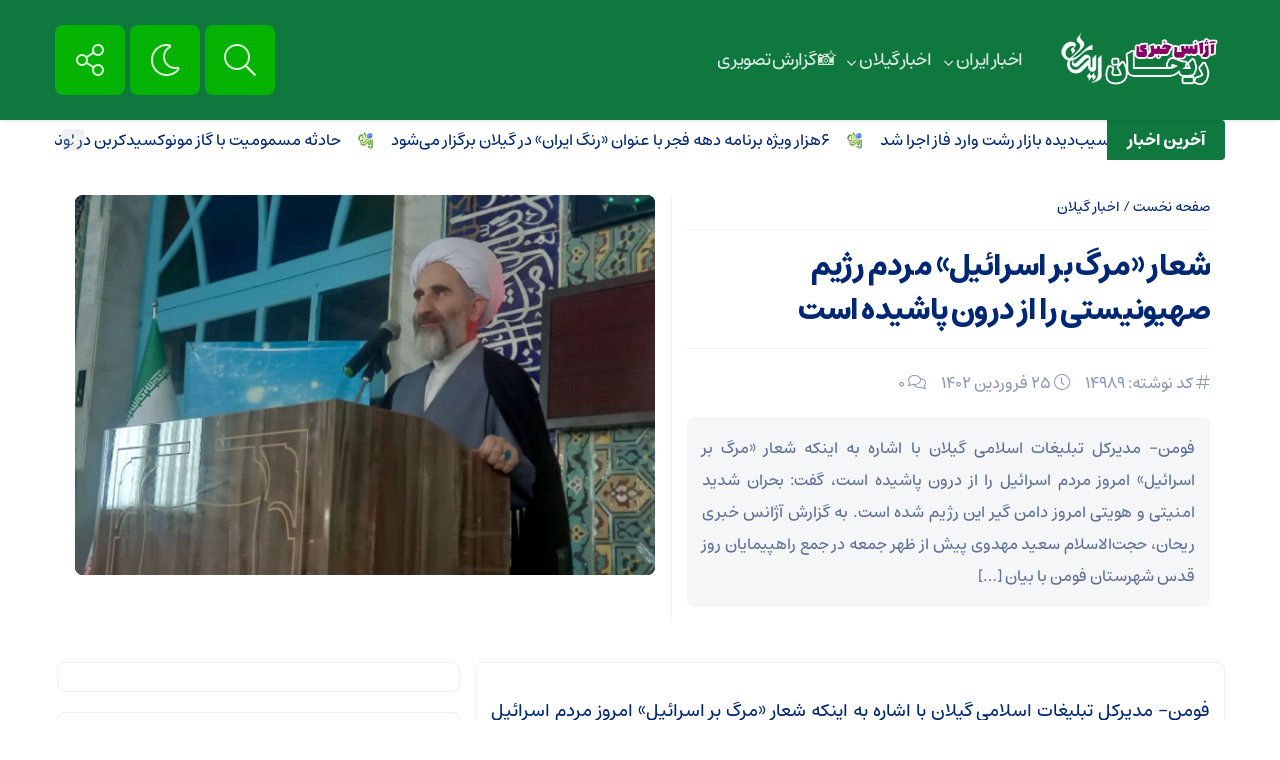

--- FILE ---
content_type: text/html; charset=UTF-8
request_url: https://reihaan.ir/%D8%B4%D8%B9%D8%A7%D8%B1-%D9%85%D8%B1%DA%AF-%D8%A8%D8%B1-%D8%A7%D8%B3%D8%B1%D8%A7%D8%A6%DB%8C%D9%84-%D9%85%D8%B1%D8%AF%D9%85-%D8%B1%DA%98%DB%8C%D9%85-%D8%B5%D9%87%DB%8C%D9%88/
body_size: 19350
content:
<!DOCTYPE html>
<html dir="rtl" lang="fa-IR" dir="rtl">
<head>
    <title>شعار «مرگ بر اسرائیل‌» مردم رژیم صهیونیستی را از درون پاشیده است | آژانس خبری ریحان | آژانس خبری ریحان</title>
<meta http-equiv="Content-Type" content="text/html; charset=utf-8" />
<meta http-equiv="Content-Language" content="fa">
<meta name="viewport" content="initial-scale=1.0, user-scalable=no, width=device-width">
<meta name="description" content="گیلان|رشت"/>
<link rel="shortcut icon" href="https://reihaan.ir/wp-content/uploads/2025/01/fav-icon-new-logo.png" />
<link href="https://reihaan.ir/wp-content/themes/ofogh/style.css" rel="stylesheet" type="text/css" />
<script type='text/javascript' src='https://reihaan.ir/wp-content/themes/ofogh/js/jquery.js'></script>
<style>
body{background:#FFFFFF;}.titlle,.tooltip:after, [data-iro]:after,.item-cop .coop,input[type="submit"],.footer,.top-nav ul ul,#navbar{background-color:#0F783F !important;}
.barg svg{fill:#0F783F !important;}
.tooltip-top:before,.tooltip-left::before{border-top-color:#0F783F !important;}
.tooltip-right::before{border-right-color:#0F783F !important;}
a.my-nav,.top-nav ul li ul li a::before,.top-nav ul li ul li a::before,.serch button[type="submit"],.serch input[type=text],.nav-container,#footer_border,.searrch,.btn-nav,.custom-switch .custom-control-label::after,.custom-switch .custom-control-input:checked ~ .custom-control-label::after{background-color:#04B201 !important;}
.default__button--big,.shareh a.social-share,.sett span a,a.iicon,a.i-camera,a.t-play,a.i-play,#topcontrol::before{color:#04B201 !important;}
.tags a:hover,.tttl::before,.galleryitems .highlight,.rott::before,.navigation li a:hover,.navigation li.active a,.item-cop .coop:hover,.tiitle::before,.tiitle a:hover,.owl-dots .owl-dot.active span,#footer_border > div,input[type="submit"]:hover,.sidebar-title::before{background:#9E00D8 !important;}
.barg:hover svg{fill:#9E00D8 !important;}
.ite:hover a.i-play,.shareh a.social-share:hover i,a.iicon:hover,.default__button--big:hover,.sett span a:hover,.lb-nav a.lb-prev:hover, .lb-nav a.lb-next:hover,.news-thumb:hover a.i-camera,.gallery-r h2 span, .video-r .det h2 span,.video-r:hover a.i-play,.ite:hover a.t-play,.owl-prev:hover,.owl-next:hover,#topcontrol:hover::before,.sid-right .owl-nav .owl-prev:hover,.sid-right .owl-nav .owl-next:hover{color:#9E00D8 !important;}
ul.widget_title li:hover a::before{background-color:#9900DB !important;}
.head-top h1 a:hover,.jctkr-wrapper ul li a:hover,.caro .det h2:hover a,.barg .det h2:hover a,.block-b .item .det h2:hover a,.block-a .item .det h2:hover a,.head .daat li:hover a,ul.widget_slider li .det h2:hover a,#reply-title a:hover,.reply a:hover,.comment-meta a:hover,.breadcrumbs a:hover,.related_posts .item .det h2:hover a,.sidebar-box ul li a:hover,.logged-in-as a:hover,.head h1 a:hover,.headv h1 a:hover,ul.widget_img_big li .det h2:hover a,ul.widget_title li:hover a,ul.widget_img_small li .det h2:hover a,.all-post li:hover::before,.all-post li:hover i,.all-post li:hover::before, .all-post li:hover i,.list .det h2:hover a,.all-post li:hover a{color:#9900DB !important;}
</style><meta name='robots' content='index, follow, max-image-preview:large, max-snippet:-1, max-video-preview:-1' />

	<!-- This site is optimized with the Yoast SEO Premium plugin v24.9 (Yoast SEO v26.8) - https://yoast.com/product/yoast-seo-premium-wordpress/ -->
	<meta name="description" content="فومن- مدیرکل تبلیغات اسلامی گیلان با اشاره به اینکه شعار «مرگ بر اسرائیل» امروز مردم اسرائیل را از درون پاشیده است، گفت: بحران شدید امنیتی و هویتی امروز" />
	<link rel="canonical" href="https://reihaan.ir/شعار-مرگ-بر-اسرائیل-مردم-رژیم-صهیو/14989/" />
	<script type="application/ld+json" class="yoast-schema-graph">{"@context":"https://schema.org","@graph":[{"@type":"NewsArticle","@id":"https://reihaan.ir/%d8%b4%d8%b9%d8%a7%d8%b1-%d9%85%d8%b1%da%af-%d8%a8%d8%b1-%d8%a7%d8%b3%d8%b1%d8%a7%d8%a6%db%8c%d9%84-%d9%85%d8%b1%d8%af%d9%85-%d8%b1%da%98%db%8c%d9%85-%d8%b5%d9%87%db%8c%d9%88/14989/#article","isPartOf":{"@id":"https://reihaan.ir/%d8%b4%d8%b9%d8%a7%d8%b1-%d9%85%d8%b1%da%af-%d8%a8%d8%b1-%d8%a7%d8%b3%d8%b1%d8%a7%d8%a6%db%8c%d9%84-%d9%85%d8%b1%d8%af%d9%85-%d8%b1%da%98%db%8c%d9%85-%d8%b5%d9%87%db%8c%d9%88/14989/"},"author":{"name":"adminnew","@id":"https://reihaan.ir/#/schema/person/4e4a89c02d1c22f08f6588cd8611d3a5"},"headline":"شعار «مرگ بر اسرائیل‌» مردم رژیم صهیونیستی را از درون پاشیده است","datePublished":"2023-04-14T14:11:47+00:00","mainEntityOfPage":{"@id":"https://reihaan.ir/%d8%b4%d8%b9%d8%a7%d8%b1-%d9%85%d8%b1%da%af-%d8%a8%d8%b1-%d8%a7%d8%b3%d8%b1%d8%a7%d8%a6%db%8c%d9%84-%d9%85%d8%b1%d8%af%d9%85-%d8%b1%da%98%db%8c%d9%85-%d8%b5%d9%87%db%8c%d9%88/14989/"},"wordCount":1,"commentCount":0,"publisher":{"@id":"https://reihaan.ir/#organization"},"image":{"@id":"https://reihaan.ir/%d8%b4%d8%b9%d8%a7%d8%b1-%d9%85%d8%b1%da%af-%d8%a8%d8%b1-%d8%a7%d8%b3%d8%b1%d8%a7%d8%a6%db%8c%d9%84-%d9%85%d8%b1%d8%af%d9%85-%d8%b1%da%98%db%8c%d9%85-%d8%b5%d9%87%db%8c%d9%88/14989/#primaryimage"},"thumbnailUrl":"https://reihaan.ir/wp-content/uploads/2023/04/خودسازی-و-خودشناسی-از-مسیر-امام-شناسی-می‌گذرد.jpg","keywords":["رژیم صهیونیستی"],"articleSection":["اخبار گیلان"],"inLanguage":"fa-IR","potentialAction":[{"@type":"CommentAction","name":"Comment","target":["https://reihaan.ir/%d8%b4%d8%b9%d8%a7%d8%b1-%d9%85%d8%b1%da%af-%d8%a8%d8%b1-%d8%a7%d8%b3%d8%b1%d8%a7%d8%a6%db%8c%d9%84-%d9%85%d8%b1%d8%af%d9%85-%d8%b1%da%98%db%8c%d9%85-%d8%b5%d9%87%db%8c%d9%88/14989/#respond"]}]},{"@type":"WebPage","@id":"https://reihaan.ir/%d8%b4%d8%b9%d8%a7%d8%b1-%d9%85%d8%b1%da%af-%d8%a8%d8%b1-%d8%a7%d8%b3%d8%b1%d8%a7%d8%a6%db%8c%d9%84-%d9%85%d8%b1%d8%af%d9%85-%d8%b1%da%98%db%8c%d9%85-%d8%b5%d9%87%db%8c%d9%88/14989/","url":"https://reihaan.ir/%d8%b4%d8%b9%d8%a7%d8%b1-%d9%85%d8%b1%da%af-%d8%a8%d8%b1-%d8%a7%d8%b3%d8%b1%d8%a7%d8%a6%db%8c%d9%84-%d9%85%d8%b1%d8%af%d9%85-%d8%b1%da%98%db%8c%d9%85-%d8%b5%d9%87%db%8c%d9%88/14989/","name":"شعار «مرگ بر اسرائیل‌» مردم رژیم صهیونیستی را از درون پاشیده است | آژانس خبری ریحان","isPartOf":{"@id":"https://reihaan.ir/#website"},"primaryImageOfPage":{"@id":"https://reihaan.ir/%d8%b4%d8%b9%d8%a7%d8%b1-%d9%85%d8%b1%da%af-%d8%a8%d8%b1-%d8%a7%d8%b3%d8%b1%d8%a7%d8%a6%db%8c%d9%84-%d9%85%d8%b1%d8%af%d9%85-%d8%b1%da%98%db%8c%d9%85-%d8%b5%d9%87%db%8c%d9%88/14989/#primaryimage"},"image":{"@id":"https://reihaan.ir/%d8%b4%d8%b9%d8%a7%d8%b1-%d9%85%d8%b1%da%af-%d8%a8%d8%b1-%d8%a7%d8%b3%d8%b1%d8%a7%d8%a6%db%8c%d9%84-%d9%85%d8%b1%d8%af%d9%85-%d8%b1%da%98%db%8c%d9%85-%d8%b5%d9%87%db%8c%d9%88/14989/#primaryimage"},"thumbnailUrl":"https://reihaan.ir/wp-content/uploads/2023/04/خودسازی-و-خودشناسی-از-مسیر-امام-شناسی-می‌گذرد.jpg","datePublished":"2023-04-14T14:11:47+00:00","description":"فومن- مدیرکل تبلیغات اسلامی گیلان با اشاره به اینکه شعار «مرگ بر اسرائیل» امروز مردم اسرائیل را از درون پاشیده است، گفت: بحران شدید امنیتی و هویتی امروز","breadcrumb":{"@id":"https://reihaan.ir/%d8%b4%d8%b9%d8%a7%d8%b1-%d9%85%d8%b1%da%af-%d8%a8%d8%b1-%d8%a7%d8%b3%d8%b1%d8%a7%d8%a6%db%8c%d9%84-%d9%85%d8%b1%d8%af%d9%85-%d8%b1%da%98%db%8c%d9%85-%d8%b5%d9%87%db%8c%d9%88/14989/#breadcrumb"},"inLanguage":"fa-IR","potentialAction":[{"@type":"ReadAction","target":["https://reihaan.ir/%d8%b4%d8%b9%d8%a7%d8%b1-%d9%85%d8%b1%da%af-%d8%a8%d8%b1-%d8%a7%d8%b3%d8%b1%d8%a7%d8%a6%db%8c%d9%84-%d9%85%d8%b1%d8%af%d9%85-%d8%b1%da%98%db%8c%d9%85-%d8%b5%d9%87%db%8c%d9%88/14989/"]}]},{"@type":"ImageObject","inLanguage":"fa-IR","@id":"https://reihaan.ir/%d8%b4%d8%b9%d8%a7%d8%b1-%d9%85%d8%b1%da%af-%d8%a8%d8%b1-%d8%a7%d8%b3%d8%b1%d8%a7%d8%a6%db%8c%d9%84-%d9%85%d8%b1%d8%af%d9%85-%d8%b1%da%98%db%8c%d9%85-%d8%b5%d9%87%db%8c%d9%88/14989/#primaryimage","url":"https://reihaan.ir/wp-content/uploads/2023/04/خودسازی-و-خودشناسی-از-مسیر-امام-شناسی-می‌گذرد.jpg","contentUrl":"https://reihaan.ir/wp-content/uploads/2023/04/خودسازی-و-خودشناسی-از-مسیر-امام-شناسی-می‌گذرد.jpg","width":1280,"height":840},{"@type":"BreadcrumbList","@id":"https://reihaan.ir/%d8%b4%d8%b9%d8%a7%d8%b1-%d9%85%d8%b1%da%af-%d8%a8%d8%b1-%d8%a7%d8%b3%d8%b1%d8%a7%d8%a6%db%8c%d9%84-%d9%85%d8%b1%d8%af%d9%85-%d8%b1%da%98%db%8c%d9%85-%d8%b5%d9%87%db%8c%d9%88/14989/#breadcrumb","itemListElement":[{"@type":"ListItem","position":1,"name":"خانه","item":"https://reihaan.ir/"},{"@type":"ListItem","position":2,"name":"شعار «مرگ بر اسرائیل‌» مردم رژیم صهیونیستی را از درون پاشیده است"}]},{"@type":"WebSite","@id":"https://reihaan.ir/#website","url":"https://reihaan.ir/","name":"ریحان","description":"گیلان|رشت","publisher":{"@id":"https://reihaan.ir/#organization"},"alternateName":"اخبار گیلان","potentialAction":[{"@type":"SearchAction","target":{"@type":"EntryPoint","urlTemplate":"https://reihaan.ir/?s={search_term_string}"},"query-input":{"@type":"PropertyValueSpecification","valueRequired":true,"valueName":"search_term_string"}}],"inLanguage":"fa-IR"},{"@type":"Organization","@id":"https://reihaan.ir/#organization","name":"ریحان","alternateName":"اخبار گیلان","url":"https://reihaan.ir/","logo":{"@type":"ImageObject","inLanguage":"fa-IR","@id":"https://reihaan.ir/#/schema/logo/image/","url":"https://reihaan.ir/wp-content/uploads/2021/11/آژانس-خبری-ریحان-لوگو-1.png","contentUrl":"https://reihaan.ir/wp-content/uploads/2021/11/آژانس-خبری-ریحان-لوگو-1.png","width":350,"height":100,"caption":"ریحان"},"image":{"@id":"https://reihaan.ir/#/schema/logo/image/"},"sameAs":["https://instagram.com/reihaan_ir"],"description":"پایگاه خبری ریحان برای استان گیلان","numberOfEmployees":{"@type":"QuantitativeValue","minValue":"1","maxValue":"10"},"publishingPrinciples":"https://reihaan.ir/%d8%af%d8%b1%d8%a8%d8%a7%d8%b1%d9%87-%d9%85%d8%a7/","ownershipFundingInfo":"https://reihaan.ir/%d8%af%d8%b1%d8%a8%d8%a7%d8%b1%d9%87-%d9%85%d8%a7/","actionableFeedbackPolicy":"https://reihaan.ir/%d8%af%d8%b1%d8%a8%d8%a7%d8%b1%d9%87-%d9%85%d8%a7/","correctionsPolicy":"https://reihaan.ir/%d8%af%d8%b1%d8%a8%d8%a7%d8%b1%d9%87-%d9%85%d8%a7/","ethicsPolicy":"https://reihaan.ir/%d8%af%d8%b1%d8%a8%d8%a7%d8%b1%d9%87-%d9%85%d8%a7/","diversityPolicy":"https://reihaan.ir/%d8%af%d8%b1%d8%a8%d8%a7%d8%b1%d9%87-%d9%85%d8%a7/","diversityStaffingReport":"https://reihaan.ir/%d8%af%d8%b1%d8%a8%d8%a7%d8%b1%d9%87-%d9%85%d8%a7/"},{"@type":"Person","@id":"https://reihaan.ir/#/schema/person/4e4a89c02d1c22f08f6588cd8611d3a5","name":"adminnew","image":{"@type":"ImageObject","inLanguage":"fa-IR","@id":"https://reihaan.ir/#/schema/person/image/","url":"https://secure.gravatar.com/avatar/03939222e246e7b3bb9a5e734c8abf4e5ebbf0a70eab57eb22d86141ce3cd6ab?s=96&d=mm&r=g","contentUrl":"https://secure.gravatar.com/avatar/03939222e246e7b3bb9a5e734c8abf4e5ebbf0a70eab57eb22d86141ce3cd6ab?s=96&d=mm&r=g","caption":"adminnew"}}]}</script>
	<!-- / Yoast SEO Premium plugin. -->


<style id='wp-img-auto-sizes-contain-inline-css' type='text/css'>
img:is([sizes=auto i],[sizes^="auto," i]){contain-intrinsic-size:3000px 1500px}
/*# sourceURL=wp-img-auto-sizes-contain-inline-css */
</style>
<style id='wp-emoji-styles-inline-css' type='text/css'>

	img.wp-smiley, img.emoji {
		display: inline !important;
		border: none !important;
		box-shadow: none !important;
		height: 1em !important;
		width: 1em !important;
		margin: 0 0.07em !important;
		vertical-align: -0.1em !important;
		background: none !important;
		padding: 0 !important;
	}
/*# sourceURL=wp-emoji-styles-inline-css */
</style>
<style id='wp-block-library-inline-css' type='text/css'>
:root{--wp-block-synced-color:#7a00df;--wp-block-synced-color--rgb:122,0,223;--wp-bound-block-color:var(--wp-block-synced-color);--wp-editor-canvas-background:#ddd;--wp-admin-theme-color:#007cba;--wp-admin-theme-color--rgb:0,124,186;--wp-admin-theme-color-darker-10:#006ba1;--wp-admin-theme-color-darker-10--rgb:0,107,160.5;--wp-admin-theme-color-darker-20:#005a87;--wp-admin-theme-color-darker-20--rgb:0,90,135;--wp-admin-border-width-focus:2px}@media (min-resolution:192dpi){:root{--wp-admin-border-width-focus:1.5px}}.wp-element-button{cursor:pointer}:root .has-very-light-gray-background-color{background-color:#eee}:root .has-very-dark-gray-background-color{background-color:#313131}:root .has-very-light-gray-color{color:#eee}:root .has-very-dark-gray-color{color:#313131}:root .has-vivid-green-cyan-to-vivid-cyan-blue-gradient-background{background:linear-gradient(135deg,#00d084,#0693e3)}:root .has-purple-crush-gradient-background{background:linear-gradient(135deg,#34e2e4,#4721fb 50%,#ab1dfe)}:root .has-hazy-dawn-gradient-background{background:linear-gradient(135deg,#faaca8,#dad0ec)}:root .has-subdued-olive-gradient-background{background:linear-gradient(135deg,#fafae1,#67a671)}:root .has-atomic-cream-gradient-background{background:linear-gradient(135deg,#fdd79a,#004a59)}:root .has-nightshade-gradient-background{background:linear-gradient(135deg,#330968,#31cdcf)}:root .has-midnight-gradient-background{background:linear-gradient(135deg,#020381,#2874fc)}:root{--wp--preset--font-size--normal:16px;--wp--preset--font-size--huge:42px}.has-regular-font-size{font-size:1em}.has-larger-font-size{font-size:2.625em}.has-normal-font-size{font-size:var(--wp--preset--font-size--normal)}.has-huge-font-size{font-size:var(--wp--preset--font-size--huge)}.has-text-align-center{text-align:center}.has-text-align-left{text-align:left}.has-text-align-right{text-align:right}.has-fit-text{white-space:nowrap!important}#end-resizable-editor-section{display:none}.aligncenter{clear:both}.items-justified-left{justify-content:flex-start}.items-justified-center{justify-content:center}.items-justified-right{justify-content:flex-end}.items-justified-space-between{justify-content:space-between}.screen-reader-text{border:0;clip-path:inset(50%);height:1px;margin:-1px;overflow:hidden;padding:0;position:absolute;width:1px;word-wrap:normal!important}.screen-reader-text:focus{background-color:#ddd;clip-path:none;color:#444;display:block;font-size:1em;height:auto;left:5px;line-height:normal;padding:15px 23px 14px;text-decoration:none;top:5px;width:auto;z-index:100000}html :where(.has-border-color){border-style:solid}html :where([style*=border-top-color]){border-top-style:solid}html :where([style*=border-right-color]){border-right-style:solid}html :where([style*=border-bottom-color]){border-bottom-style:solid}html :where([style*=border-left-color]){border-left-style:solid}html :where([style*=border-width]){border-style:solid}html :where([style*=border-top-width]){border-top-style:solid}html :where([style*=border-right-width]){border-right-style:solid}html :where([style*=border-bottom-width]){border-bottom-style:solid}html :where([style*=border-left-width]){border-left-style:solid}html :where(img[class*=wp-image-]){height:auto;max-width:100%}:where(figure){margin:0 0 1em}html :where(.is-position-sticky){--wp-admin--admin-bar--position-offset:var(--wp-admin--admin-bar--height,0px)}@media screen and (max-width:600px){html :where(.is-position-sticky){--wp-admin--admin-bar--position-offset:0px}}

/*# sourceURL=wp-block-library-inline-css */
</style><style id='global-styles-inline-css' type='text/css'>
:root{--wp--preset--aspect-ratio--square: 1;--wp--preset--aspect-ratio--4-3: 4/3;--wp--preset--aspect-ratio--3-4: 3/4;--wp--preset--aspect-ratio--3-2: 3/2;--wp--preset--aspect-ratio--2-3: 2/3;--wp--preset--aspect-ratio--16-9: 16/9;--wp--preset--aspect-ratio--9-16: 9/16;--wp--preset--color--black: #000000;--wp--preset--color--cyan-bluish-gray: #abb8c3;--wp--preset--color--white: #ffffff;--wp--preset--color--pale-pink: #f78da7;--wp--preset--color--vivid-red: #cf2e2e;--wp--preset--color--luminous-vivid-orange: #ff6900;--wp--preset--color--luminous-vivid-amber: #fcb900;--wp--preset--color--light-green-cyan: #7bdcb5;--wp--preset--color--vivid-green-cyan: #00d084;--wp--preset--color--pale-cyan-blue: #8ed1fc;--wp--preset--color--vivid-cyan-blue: #0693e3;--wp--preset--color--vivid-purple: #9b51e0;--wp--preset--gradient--vivid-cyan-blue-to-vivid-purple: linear-gradient(135deg,rgb(6,147,227) 0%,rgb(155,81,224) 100%);--wp--preset--gradient--light-green-cyan-to-vivid-green-cyan: linear-gradient(135deg,rgb(122,220,180) 0%,rgb(0,208,130) 100%);--wp--preset--gradient--luminous-vivid-amber-to-luminous-vivid-orange: linear-gradient(135deg,rgb(252,185,0) 0%,rgb(255,105,0) 100%);--wp--preset--gradient--luminous-vivid-orange-to-vivid-red: linear-gradient(135deg,rgb(255,105,0) 0%,rgb(207,46,46) 100%);--wp--preset--gradient--very-light-gray-to-cyan-bluish-gray: linear-gradient(135deg,rgb(238,238,238) 0%,rgb(169,184,195) 100%);--wp--preset--gradient--cool-to-warm-spectrum: linear-gradient(135deg,rgb(74,234,220) 0%,rgb(151,120,209) 20%,rgb(207,42,186) 40%,rgb(238,44,130) 60%,rgb(251,105,98) 80%,rgb(254,248,76) 100%);--wp--preset--gradient--blush-light-purple: linear-gradient(135deg,rgb(255,206,236) 0%,rgb(152,150,240) 100%);--wp--preset--gradient--blush-bordeaux: linear-gradient(135deg,rgb(254,205,165) 0%,rgb(254,45,45) 50%,rgb(107,0,62) 100%);--wp--preset--gradient--luminous-dusk: linear-gradient(135deg,rgb(255,203,112) 0%,rgb(199,81,192) 50%,rgb(65,88,208) 100%);--wp--preset--gradient--pale-ocean: linear-gradient(135deg,rgb(255,245,203) 0%,rgb(182,227,212) 50%,rgb(51,167,181) 100%);--wp--preset--gradient--electric-grass: linear-gradient(135deg,rgb(202,248,128) 0%,rgb(113,206,126) 100%);--wp--preset--gradient--midnight: linear-gradient(135deg,rgb(2,3,129) 0%,rgb(40,116,252) 100%);--wp--preset--font-size--small: 13px;--wp--preset--font-size--medium: 20px;--wp--preset--font-size--large: 36px;--wp--preset--font-size--x-large: 42px;--wp--preset--spacing--20: 0.44rem;--wp--preset--spacing--30: 0.67rem;--wp--preset--spacing--40: 1rem;--wp--preset--spacing--50: 1.5rem;--wp--preset--spacing--60: 2.25rem;--wp--preset--spacing--70: 3.38rem;--wp--preset--spacing--80: 5.06rem;--wp--preset--shadow--natural: 6px 6px 9px rgba(0, 0, 0, 0.2);--wp--preset--shadow--deep: 12px 12px 50px rgba(0, 0, 0, 0.4);--wp--preset--shadow--sharp: 6px 6px 0px rgba(0, 0, 0, 0.2);--wp--preset--shadow--outlined: 6px 6px 0px -3px rgb(255, 255, 255), 6px 6px rgb(0, 0, 0);--wp--preset--shadow--crisp: 6px 6px 0px rgb(0, 0, 0);}:where(.is-layout-flex){gap: 0.5em;}:where(.is-layout-grid){gap: 0.5em;}body .is-layout-flex{display: flex;}.is-layout-flex{flex-wrap: wrap;align-items: center;}.is-layout-flex > :is(*, div){margin: 0;}body .is-layout-grid{display: grid;}.is-layout-grid > :is(*, div){margin: 0;}:where(.wp-block-columns.is-layout-flex){gap: 2em;}:where(.wp-block-columns.is-layout-grid){gap: 2em;}:where(.wp-block-post-template.is-layout-flex){gap: 1.25em;}:where(.wp-block-post-template.is-layout-grid){gap: 1.25em;}.has-black-color{color: var(--wp--preset--color--black) !important;}.has-cyan-bluish-gray-color{color: var(--wp--preset--color--cyan-bluish-gray) !important;}.has-white-color{color: var(--wp--preset--color--white) !important;}.has-pale-pink-color{color: var(--wp--preset--color--pale-pink) !important;}.has-vivid-red-color{color: var(--wp--preset--color--vivid-red) !important;}.has-luminous-vivid-orange-color{color: var(--wp--preset--color--luminous-vivid-orange) !important;}.has-luminous-vivid-amber-color{color: var(--wp--preset--color--luminous-vivid-amber) !important;}.has-light-green-cyan-color{color: var(--wp--preset--color--light-green-cyan) !important;}.has-vivid-green-cyan-color{color: var(--wp--preset--color--vivid-green-cyan) !important;}.has-pale-cyan-blue-color{color: var(--wp--preset--color--pale-cyan-blue) !important;}.has-vivid-cyan-blue-color{color: var(--wp--preset--color--vivid-cyan-blue) !important;}.has-vivid-purple-color{color: var(--wp--preset--color--vivid-purple) !important;}.has-black-background-color{background-color: var(--wp--preset--color--black) !important;}.has-cyan-bluish-gray-background-color{background-color: var(--wp--preset--color--cyan-bluish-gray) !important;}.has-white-background-color{background-color: var(--wp--preset--color--white) !important;}.has-pale-pink-background-color{background-color: var(--wp--preset--color--pale-pink) !important;}.has-vivid-red-background-color{background-color: var(--wp--preset--color--vivid-red) !important;}.has-luminous-vivid-orange-background-color{background-color: var(--wp--preset--color--luminous-vivid-orange) !important;}.has-luminous-vivid-amber-background-color{background-color: var(--wp--preset--color--luminous-vivid-amber) !important;}.has-light-green-cyan-background-color{background-color: var(--wp--preset--color--light-green-cyan) !important;}.has-vivid-green-cyan-background-color{background-color: var(--wp--preset--color--vivid-green-cyan) !important;}.has-pale-cyan-blue-background-color{background-color: var(--wp--preset--color--pale-cyan-blue) !important;}.has-vivid-cyan-blue-background-color{background-color: var(--wp--preset--color--vivid-cyan-blue) !important;}.has-vivid-purple-background-color{background-color: var(--wp--preset--color--vivid-purple) !important;}.has-black-border-color{border-color: var(--wp--preset--color--black) !important;}.has-cyan-bluish-gray-border-color{border-color: var(--wp--preset--color--cyan-bluish-gray) !important;}.has-white-border-color{border-color: var(--wp--preset--color--white) !important;}.has-pale-pink-border-color{border-color: var(--wp--preset--color--pale-pink) !important;}.has-vivid-red-border-color{border-color: var(--wp--preset--color--vivid-red) !important;}.has-luminous-vivid-orange-border-color{border-color: var(--wp--preset--color--luminous-vivid-orange) !important;}.has-luminous-vivid-amber-border-color{border-color: var(--wp--preset--color--luminous-vivid-amber) !important;}.has-light-green-cyan-border-color{border-color: var(--wp--preset--color--light-green-cyan) !important;}.has-vivid-green-cyan-border-color{border-color: var(--wp--preset--color--vivid-green-cyan) !important;}.has-pale-cyan-blue-border-color{border-color: var(--wp--preset--color--pale-cyan-blue) !important;}.has-vivid-cyan-blue-border-color{border-color: var(--wp--preset--color--vivid-cyan-blue) !important;}.has-vivid-purple-border-color{border-color: var(--wp--preset--color--vivid-purple) !important;}.has-vivid-cyan-blue-to-vivid-purple-gradient-background{background: var(--wp--preset--gradient--vivid-cyan-blue-to-vivid-purple) !important;}.has-light-green-cyan-to-vivid-green-cyan-gradient-background{background: var(--wp--preset--gradient--light-green-cyan-to-vivid-green-cyan) !important;}.has-luminous-vivid-amber-to-luminous-vivid-orange-gradient-background{background: var(--wp--preset--gradient--luminous-vivid-amber-to-luminous-vivid-orange) !important;}.has-luminous-vivid-orange-to-vivid-red-gradient-background{background: var(--wp--preset--gradient--luminous-vivid-orange-to-vivid-red) !important;}.has-very-light-gray-to-cyan-bluish-gray-gradient-background{background: var(--wp--preset--gradient--very-light-gray-to-cyan-bluish-gray) !important;}.has-cool-to-warm-spectrum-gradient-background{background: var(--wp--preset--gradient--cool-to-warm-spectrum) !important;}.has-blush-light-purple-gradient-background{background: var(--wp--preset--gradient--blush-light-purple) !important;}.has-blush-bordeaux-gradient-background{background: var(--wp--preset--gradient--blush-bordeaux) !important;}.has-luminous-dusk-gradient-background{background: var(--wp--preset--gradient--luminous-dusk) !important;}.has-pale-ocean-gradient-background{background: var(--wp--preset--gradient--pale-ocean) !important;}.has-electric-grass-gradient-background{background: var(--wp--preset--gradient--electric-grass) !important;}.has-midnight-gradient-background{background: var(--wp--preset--gradient--midnight) !important;}.has-small-font-size{font-size: var(--wp--preset--font-size--small) !important;}.has-medium-font-size{font-size: var(--wp--preset--font-size--medium) !important;}.has-large-font-size{font-size: var(--wp--preset--font-size--large) !important;}.has-x-large-font-size{font-size: var(--wp--preset--font-size--x-large) !important;}
/*# sourceURL=global-styles-inline-css */
</style>

<style id='classic-theme-styles-inline-css' type='text/css'>
/*! This file is auto-generated */
.wp-block-button__link{color:#fff;background-color:#32373c;border-radius:9999px;box-shadow:none;text-decoration:none;padding:calc(.667em + 2px) calc(1.333em + 2px);font-size:1.125em}.wp-block-file__button{background:#32373c;color:#fff;text-decoration:none}
/*# sourceURL=/wp-includes/css/classic-themes.min.css */
</style>
<link rel='stylesheet' id='contact-form-7-css' href='https://reihaan.ir/wp-content/plugins/contact-form-7/includes/css/styles.css?ver=6.1.4' type='text/css' media='all' />
<link rel='stylesheet' id='contact-form-7-rtl-css' href='https://reihaan.ir/wp-content/plugins/contact-form-7/includes/css/styles-rtl.css?ver=6.1.4' type='text/css' media='all' />
<link rel='stylesheet' id='wp_automatic_gallery_style-css' href='https://reihaan.ir/wp-content/plugins/wp-automatic/css/wp-automatic.css?ver=1.0.0' type='text/css' media='all' />
<script type="text/javascript" src="https://reihaan.ir/wp-includes/js/jquery/jquery.min.js?ver=3.7.1" id="jquery-core-js"></script>
<script type="text/javascript" src="https://reihaan.ir/wp-includes/js/jquery/jquery-migrate.min.js?ver=3.4.1" id="jquery-migrate-js"></script>
<script type="text/javascript" src="https://reihaan.ir/wp-content/plugins/wp-automatic/js/main-front.js?ver=6.9" id="wp_automatic_gallery-js"></script>
<meta name="generator" content="Redux 4.5.10" /><link rel='amphtml' href='https://reihaan.ir/%D8%B4%D8%B9%D8%A7%D8%B1-%D9%85%D8%B1%DA%AF-%D8%A8%D8%B1-%D8%A7%D8%B3%D8%B1%D8%A7%D8%A6%DB%8C%D9%84-%D9%85%D8%B1%D8%AF%D9%85-%D8%B1%DA%98%DB%8C%D9%85-%D8%B5%D9%87%DB%8C%D9%88/amp/' /><!-- Analytics by WP Statistics - https://wp-statistics.com -->
<link rel="icon" href="https://reihaan.ir/wp-content/uploads/2025/01/cropped-fav-icon-new-logo-32x32.png" sizes="32x32" />
<link rel="icon" href="https://reihaan.ir/wp-content/uploads/2025/01/cropped-fav-icon-new-logo-192x192.png" sizes="192x192" />
<link rel="apple-touch-icon" href="https://reihaan.ir/wp-content/uploads/2025/01/cropped-fav-icon-new-logo-180x180.png" />
<meta name="msapplication-TileImage" content="https://reihaan.ir/wp-content/uploads/2025/01/cropped-fav-icon-new-logo-270x270.png" />
 
</head>						
 <body>
<header id="navbar" style="position:fixed;height:auto;">
<div class="container">	
<div class="ar_topbar">
<div class="nav_right">
<div class="site-logo">
<a href="https://reihaan.ir">
<img src="https://reihaan.ir/wp-content/uploads/2025/01/logo-header-footer1.png" alt="آژانس خبری ریحان">
</a>
</div>
<div class="top-nav"><div class="menu-%d9%85%d9%86%d9%88-%d8%a7%d8%b5%d9%84%db%8c-container"><ul id="menu-%d9%85%d9%86%d9%88-%d8%a7%d8%b5%d9%84%db%8c" class="menu"><li id="menu-item-22226" class="menu-item menu-item-type-taxonomy menu-item-object-category menu-item-has-children menu-item-22226"><a href="https://reihaan.ir/category/%d8%a7%db%8c%d8%b1%d8%a7%d9%86/">اخبار ایران</a>
<ul class="sub-menu">
	<li id="menu-item-22236" class="menu-item menu-item-type-taxonomy menu-item-object-category menu-item-22236"><a href="https://reihaan.ir/category/%d8%b3%db%8c%d8%a7%d8%b3%d8%aa/">سیاسی</a></li>
	<li id="menu-item-22229" class="menu-item menu-item-type-taxonomy menu-item-object-category menu-item-22229"><a href="https://reihaan.ir/category/%d8%a7%d8%ae%d8%a8%d8%a7%d8%b1-%d8%a7%d9%82%d8%aa%d8%b5%d8%a7%d8%af%db%8c/">اقتصادی</a></li>
	<li id="menu-item-22230" class="menu-item menu-item-type-taxonomy menu-item-object-category menu-item-22230"><a href="https://reihaan.ir/category/%d9%88%d8%b1%d8%b2%d8%b4%db%8c/">ورزشی</a></li>
	<li id="menu-item-22234" class="menu-item menu-item-type-taxonomy menu-item-object-category menu-item-22234"><a href="https://reihaan.ir/category/%d8%a7%d8%ac%d8%aa%d9%85%d8%a7%d8%b9%db%8c/">اجتماعی</a></li>
</ul>
</li>
<li id="menu-item-22227" class="menu-item menu-item-type-taxonomy menu-item-object-category current-post-ancestor current-menu-parent current-post-parent menu-item-has-children menu-item-22227"><a href="https://reihaan.ir/category/%da%af%db%8c%d9%84%d8%a7%d9%86/">اخبار گیلان</a>
<ul class="sub-menu">
	<li id="menu-item-22228" class="menu-item menu-item-type-taxonomy menu-item-object-category menu-item-22228"><a href="https://reihaan.ir/category/%da%af%db%8c%d9%84%d8%a7%d9%86/%d8%b1%d8%b4%d8%aa/">رشت</a></li>
</ul>
</li>
<li id="menu-item-29959" class="menu-item menu-item-type-taxonomy menu-item-object-gallery_category menu-item-29959"><a href="https://reihaan.ir/gallery_category/%da%af%d8%b2%d8%a7%d8%b1%d8%b4-%d8%aa%d8%b5%d9%88%db%8c%d8%b1%db%8c/">📸 گزارش تصویری</a></li>
</ul></div></div>
</div>
<div class="nav_left">


<a class="mob-logo" href="https://reihaan.ir">
<img src="https://reihaan.ir/wp-content/uploads/2025/01/cropped-fav-icon-new-logo.png" alt="آژانس خبری ریحان">
</a>


 
<button class="btn-nav"></button>
<div class="custom-control custom-switch">
<input type="checkbox" class="custom-control-input" id="darkSwitch">
<label class="custom-control-label" for="darkSwitch"></label>
</div>

<a class="my-nav" onclick="openNav()"></a>

<div class='searrch'>
<span class='toggle'></span>
<div class='searrchContent'>
<div class="serch">
<form method="get" action="https://reihaan.ir">
<input  name="s" placeholder="جستجو..." type="text">
<button type='submit'><i class="fa fa-search" aria-hidden="true"></i></button>
</form>
</div></div></div>
<script>
    $('.toggle').on('click', function() {
	$('.searrch').toggleClass('active');
});
</script>
</div>
</div>
</div>		
</header>

<div id="myNav" class="overlay">
<a href="javascript:void(0)" class="closebtn" onclick="closeNav()">&times;</a>
<div class="overlay-content">
<div class="serch">
<form method="get" action="https://reihaan.ir">
<input  name="s" placeholder="جستجو..." type="text">
</form>
</div> 
<div id="mobile-nav">
<div class="menu-%d9%85%d9%86%d9%88-%d8%a7%d8%b5%d9%84%db%8c-container"><ul id="menu-%d9%85%d9%86%d9%88-%d8%a7%d8%b5%d9%84%db%8c-1" class="menu"><li class="menu-item menu-item-type-taxonomy menu-item-object-category menu-item-has-children menu-item-22226"><a href="https://reihaan.ir/category/%d8%a7%db%8c%d8%b1%d8%a7%d9%86/">اخبار ایران</a>
<ul class="sub-menu">
	<li class="menu-item menu-item-type-taxonomy menu-item-object-category menu-item-22236"><a href="https://reihaan.ir/category/%d8%b3%db%8c%d8%a7%d8%b3%d8%aa/">سیاسی</a></li>
	<li class="menu-item menu-item-type-taxonomy menu-item-object-category menu-item-22229"><a href="https://reihaan.ir/category/%d8%a7%d8%ae%d8%a8%d8%a7%d8%b1-%d8%a7%d9%82%d8%aa%d8%b5%d8%a7%d8%af%db%8c/">اقتصادی</a></li>
	<li class="menu-item menu-item-type-taxonomy menu-item-object-category menu-item-22230"><a href="https://reihaan.ir/category/%d9%88%d8%b1%d8%b2%d8%b4%db%8c/">ورزشی</a></li>
	<li class="menu-item menu-item-type-taxonomy menu-item-object-category menu-item-22234"><a href="https://reihaan.ir/category/%d8%a7%d8%ac%d8%aa%d9%85%d8%a7%d8%b9%db%8c/">اجتماعی</a></li>
</ul>
</li>
<li class="menu-item menu-item-type-taxonomy menu-item-object-category current-post-ancestor current-menu-parent current-post-parent menu-item-has-children menu-item-22227"><a href="https://reihaan.ir/category/%da%af%db%8c%d9%84%d8%a7%d9%86/">اخبار گیلان</a>
<ul class="sub-menu">
	<li class="menu-item menu-item-type-taxonomy menu-item-object-category menu-item-22228"><a href="https://reihaan.ir/category/%da%af%db%8c%d9%84%d8%a7%d9%86/%d8%b1%d8%b4%d8%aa/">رشت</a></li>
</ul>
</li>
<li class="menu-item menu-item-type-taxonomy menu-item-object-gallery_category menu-item-29959"><a href="https://reihaan.ir/gallery_category/%da%af%d8%b2%d8%a7%d8%b1%d8%b4-%d8%aa%d8%b5%d9%88%db%8c%d8%b1%db%8c/">📸 گزارش تصویری</a></li>
</ul></div></div>
</div>
</div>

<nav class="nav-container hidden hideNav">
<ul class="nav-list">
<li class="list-item"><a href="https://eitaa.com/Reihaan_ir" class="tooltip tooltip-right" data-iro="ایتا"><svg fill="none" xmlns="http://www.w3.org/2000/svg" width="25" height="25" viewBox="0 0 15 15"><path fill-rule="evenodd" clip-rule="evenodd" d="M12.7271 8.10486C12.7271 8.10486 11.3341 9.59286 11.0808 9.75114C11.0808 9.75114 9.24456 11.4766 7.0284 10.7643C7.0284 10.7643 6.60099 11.255 6.64848 12.3473C6.64848 12.3473 4.60644 11.9357 4.62228 9.8145C4.62228 9.8145 4.02417 9.33435 3.76818 8.71197C3.67326 8.48121 3.35838 7.63503 4.02126 6.75315C4.22304 6.48471 4.47387 6.15564 4.87557 5.82537C4.87557 5.82537 5.82537 4.76478 7.47165 4.36905C7.47165 4.36905 9.7353 3.84666 10.5743 5.00223C10.5743 5.00223 11.2034 5.59503 10.5743 6.14199C10.5743 6.14199 9.87777 6.8385 8.42142 7.09179C8.42142 7.09179 5.92032 7.5825 6.26859 5.69877C6.26859 5.69877 4.27404 6.61689 5.76204 8.29485C5.76204 8.29485 4.06827 10.0678 6.20526 11.6508C6.20526 11.6508 6.20526 9.98865 8.23149 9.05469C8.23149 9.05469 10.0677 8.15241 10.6376 7.8516C11.2075 7.55085 11.9673 6.74352 12.094 5.25552C12.2206 3.76752 11.5874 2.67525 11.2075 2.40615C11.2075 2.40615 10.131 1.01313 7.91487 1.45638C7.91487 1.45638 7.15503 1.51968 5.69871 2.53281C5.15259 2.91273 4.58865 3.48627 4.09704 4.0824C3.27771 5.07597 2.48802 6.80409 2.32875 7.37088C2.1099 8.14956 1.91382 9.3459 2.21616 10.6377C2.21616 10.6377 2.65941 12.6955 4.87557 13.487C4.87557 13.487 7.09176 14.5318 9.56121 13.0438C9.56121 13.0438 10.97 12.0307 11.8407 10.8276C11.8407 10.8276 12.9329 9.43461 12.9804 9.24465C12.9804 9.24465 14.1634 7.67928 14.5634 7.49706V10.7643C14.5634 13.0374 12.7207 14.88 10.4477 14.88H4.11573C1.84266 14.88 3.66307e-10 13.0373 3.66307e-10 10.7643V4.11573C-2.99996e-05 1.84269 1.84266 0 4.11573 0H10.4476C12.7207 0 14.5634 1.84269 14.5634 4.11573V6.4578C14.2609 6.64047 13.6735 7.0779 12.7271 8.10486Z"></path></svg></a></li>
<li class="list-item"><a href="https://ble.ir/reihaan_ir" class="tooltip tooltip-right" data-iro="بله"><svg viewBox="0 0 15 15" fill="none" xmlns="http://www.w3.org/2000/svg" width="25" height="25"><path d="M12.8816 12.2804C12.9169 12.2449 12.9521 12.1918 12.9874 12.1563C13.0226 12.1032 13.0578 12.0678 13.0931 12.0146C13.1283 11.9615 13.1636 11.9261 13.1988 11.8729C13.234 11.8198 13.2693 11.7666 13.3045 11.7312C13.3398 11.6781 13.375 11.6426 13.4102 11.5895L13.516 11.4301C13.5512 11.3769 13.5688 11.3414 13.6041 11.2883C13.6393 11.2352 13.6569 11.182 13.6922 11.1289C13.7274 11.0758 13.745 11.0403 13.7803 10.9871C13.8155 10.934 13.8331 10.8808 13.8684 10.8277C13.886 10.7746 13.9212 10.7214 13.9388 10.686C13.9741 10.6328 13.9917 10.5797 14.0093 10.5088C14.0269 10.4557 14.0621 10.4025 14.0798 10.3494C14.0974 10.2963 14.1326 10.2253 14.1502 10.1722L14.203 10.0128C14.2207 9.95964 14.2383 9.88872 14.2735 9.8356L14.3263 9.67614L14.3792 9.48126L14.4321 9.3218L14.4849 9.12693C14.5025 9.07376 14.5025 9.0206 14.5201 8.96747C14.5378 8.8966 14.5378 8.82576 14.5554 8.77256C14.573 8.71943 14.573 8.66626 14.5906 8.61314C14.6083 8.54226 14.6083 8.47143 14.6259 8.40051C14.6259 8.34739 14.6435 8.29422 14.6435 8.2588C14.6435 8.17022 14.6612 8.09939 14.6612 8.01076C14.6612 7.97535 14.6612 7.92218 14.6788 7.88672C14.6788 7.76268 14.6788 7.65643 14.6964 7.53239V7.51468C14.6964 3.8473 11.9831 0.817763 8.47697 0.321721H8.45932C8.35361 0.304013 8.24787 0.286263 8.1246 0.286263H8.01885C7.93076 0.286263 7.86027 0.268555 7.77218 0.268555H7.10269C7.04986 0.268555 6.99698 0.268554 6.94411 0.286263C6.89128 0.286263 6.85602 0.286263 6.80319 0.303971C6.75035 0.303971 6.69748 0.321679 6.66226 0.321679C6.60943 0.321679 6.57417 0.339388 6.52134 0.339388C6.46846 0.339388 6.41559 0.357096 6.38037 0.357096C6.32754 0.357096 6.29227 0.374804 6.23944 0.374804C6.18661 0.374804 6.13374 0.392513 6.09852 0.410221C6.06325 0.410221 6.01042 0.42793 5.97516 0.42793C5.92233 0.445638 5.88707 0.445638 5.83424 0.463388C5.79897 0.481096 5.74614 0.481096 5.71088 0.498804C5.65805 0.516513 5.62279 0.516513 5.56995 0.534263C5.53469 0.551971 5.48186 0.551971 5.4466 0.56968C5.39377 0.587388 5.3585 0.605138 5.30567 0.605138C5.27041 0.622846 5.21758 0.622846 5.18232 0.640596C5.12948 0.658304 5.09422 0.676013 5.04139 0.693721C5.00613 0.711429 4.9533 0.729179 4.91803 0.729179C4.8652 0.746888 4.82994 0.764596 4.77711 0.782304C4.74185 0.800013 4.70663 0.817763 4.65375 0.83543C4.60092 0.853138 4.56566 0.870888 4.51283 0.888596L4.40708 0.941721C4.35425 0.95943 4.31899 0.994888 4.26616 1.0126L4.16041 1.06572C4.10758 1.08343 4.07232 1.11889 4.01948 1.1366L3.91378 1.18976C3.86095 1.20747 3.82569 1.24289 3.77285 1.27835L3.66711 1.33147C3.61428 1.36693 3.5614 1.40235 3.52618 1.42005C3.49096 1.43776 3.22664 1.63268 3.22664 1.63268C3.22664 1.63268 1.90523 0.622846 1.37667 0.357096C0.848103 0.0913464 0.231445 0.463388 0.231445 1.06576V7.5501C0.231445 11.3946 3.20903 14.5482 6.97946 14.7962H7.80752C7.87801 14.7962 7.93088 14.7962 8.00136 14.7785C8.05419 14.7785 8.12472 14.7785 8.17755 14.7608C8.24799 14.7608 8.30091 14.743 8.37135 14.743C8.42418 14.743 8.49471 14.7253 8.54754 14.7253C8.60037 14.7076 8.67089 14.7076 8.72373 14.6898C8.7766 14.6721 8.84708 14.6721 8.89991 14.6544C8.95279 14.6367 9.02327 14.6189 9.0761 14.6189C9.12897 14.6012 9.18185 14.6012 9.25229 14.5835L9.42852 14.5303L9.58705 14.4772L9.76324 14.4241L9.92182 14.371C9.97465 14.3532 10.0275 14.3355 10.098 14.3001C10.1508 14.2824 10.2037 14.2646 10.2566 14.2292C10.3094 14.2115 10.3623 14.1761 10.4151 14.1584C10.468 14.1406 10.5209 14.1053 10.5737 14.0875C10.6265 14.0698 10.6794 14.0344 10.7323 13.9989C10.7851 13.9812 10.838 13.9458 10.8908 13.9281C10.9436 13.8926 10.9966 13.8749 11.0494 13.8395C11.1022 13.8041 11.1551 13.7863 11.1903 13.7509C11.2431 13.7155 11.296 13.6801 11.3489 13.6623C11.4017 13.6269 11.437 13.6092 11.4898 13.5737C11.5426 13.5383 11.5956 13.5029 11.6307 13.4674C11.6836 13.432 11.7188 13.3966 11.7717 13.3611C11.8245 13.3257 11.8598 13.2903 11.9126 13.2548C11.9655 13.2193 12.0007 13.184 12.0536 13.1485C12.1064 13.1131 12.1417 13.0776 12.1945 13.0245C12.2297 12.989 12.2826 12.9536 12.3178 12.9182C12.3707 12.8827 12.4059 12.8296 12.4412 12.7941C12.4765 12.7587 12.5293 12.7233 12.5646 12.6701L12.6879 12.5461C12.7232 12.5106 12.7584 12.4575 12.8113 12.422C12.7935 12.369 12.8288 12.3336 12.8816 12.2804Z"></path><path d="M6.45129 11.2352C6.09891 11.2352 5.72889 11.0935 5.44704 10.8278L3.20947 8.56001C2.66325 8.01076 2.66325 7.10721 3.20947 6.55801C3.75564 6.0088 4.65419 6.0088 5.20036 6.55801L6.45129 7.81588L9.64028 4.60917C10.1865 4.05996 11.085 4.05996 11.6312 4.60917C12.1774 5.15838 12.1774 6.06196 11.6312 6.61117L7.43793 10.81C7.17365 11.0935 6.80367 11.2352 6.45129 11.2352Z" fill="rgba(0, 0, 0, 0.23)"></path></svg></a></li>
<li class="list-item"><a href="https://www.instagram.com/reihaan_IR/" class="tooltip tooltip-right" data-iro="اینستاگرام"><i class="fa fa-instagram"></i></a></li>
<li class="list-item"><a href="https://chat.whatsapp.com/ESgEfAmwKSt2tzcX41XE79" class="tooltip tooltip-right" data-iro="واتساپ"><i class="fab fa-whatsapp"></i></a></li>
<li class="list-item"><a href="https://reihaan.ir/feed/rss/" class="tooltip tooltip-right" data-iro="RSS"><i class="fa fa-rss"></i></a></li> 
</ul>
</nav>
<script>
 $(window).load(function() {
   $(".btn-nav").on("click tap", function() {
     $(".nav-container").toggleClass("showNav hideNav").removeClass("hidden");
     $(this).toggleClass("animated");
   });
 });
</script>
<div class="header-lin"></div><div class="news-tiker" style="border-radius:4px;margin:0px auto;" id="closa">
<div class="clos" onclick="document.getElementById('closa').classList.toggle('closeing');">&times;</div>    <div class="wrap">
	<div class="container">
<div class="titlle">آخرین اخبار</div>    <div class="js-conveyor-example">
  <ul>
          <li><a href="https://reihaan.ir/%d8%b3%d8%a7%d9%85%d8%a7%d9%86%d8%af%d9%87%db%8c-%da%a9%d8%b3%d8%a8%d9%87-%d8%a2%d8%b3%db%8c%d8%a8%d8%af%db%8c%d8%af%d9%87-%d8%a8%d8%a7%d8%b2%d8%a7%d8%b1-%d8%b1%d8%b4%d8%aa-%d9%88%d8%a7%d8%b1/33970/" title="ساماندهی کسبه آسیب‌دیده بازار رشت وارد فاز اجرا شد"><img src="https://reihaan.ir/wp-content/uploads/2025/01/fav-icon-new-logo.png">ساماندهی کسبه آسیب‌دیده بازار رشت وارد فاز اجرا شد</a></li>	
              <li><a href="https://reihaan.ir/%db%b6%d9%87%d8%b2%d8%a7%d8%b1-%d9%88%db%8c%da%98%d9%87-%d8%a8%d8%b1%d9%86%d8%a7%d9%85%d9%87-%d8%af%d9%87%d9%87-%d9%81%d8%ac%d8%b1-%d8%a8%d8%a7-%d8%b9%d9%86%d9%88%d8%a7%d9%86-%d8%b1%d9%86%da%af/33967/" title="۶هزار ویژه برنامه دهه فجر با عنوان «رنگ ایران» در گیلان برگزار می‌شود"><img src="https://reihaan.ir/wp-content/uploads/2025/01/fav-icon-new-logo.png">۶هزار ویژه برنامه دهه فجر با عنوان «رنگ ایران» در گیلان برگزار می‌شود</a></li>	
              <li><a href="https://reihaan.ir/%d8%ad%d8%a7%d8%af%d8%ab%d9%87-%d9%85%d8%b3%d9%85%d9%88%d9%85%db%8c%d8%aa-%d8%a8%d8%a7-%da%af%d8%a7%d8%b2-%d9%85%d9%88%d9%86%d9%88%da%a9%d8%b3%db%8c%d8%af%da%a9%d8%b1%d8%a8%d9%86-%d8%af%d8%b1-%d9%84/33964/" title="حادثه مسمومیت با گاز مونوکسیدکربن در لوندویل"><img src="https://reihaan.ir/wp-content/uploads/2025/01/fav-icon-new-logo.png">حادثه مسمومیت با گاز مونوکسیدکربن در لوندویل</a></li>	
              <li><a href="https://reihaan.ir/%d8%af%d8%b1-%d8%af%db%8c%d8%af%d8%a7%d8%b1-%d8%b9%d8%b1%d8%a7%d9%82%da%86%db%8c-%d8%a8%d8%a7-%d8%a7%d8%b1%d8%af%d9%88%d8%ba%d8%a7%d9%86-%da%86%d9%87-%da%af%d8%b0%d8%b4%d8%aa%d8%9f/33957/" title="در دیدار عراقچی با اردوغان چه گذشت؟"><img src="https://reihaan.ir/wp-content/uploads/2025/01/fav-icon-new-logo.png">در دیدار عراقچی با اردوغان چه گذشت؟</a></li>	
              <li><a href="https://reihaan.ir/%d8%a7%d8%b1%d8%aa%d8%b4-%d9%85%d9%82%d8%aa%d8%af%d8%b1%d8%a7%d9%86%d9%87-%da%a9%d9%86%d8%a7%d8%b1-%d8%b3%d9%be%d8%a7%d9%87-%d8%a8%d8%b1%d8%a7%db%8c-%d9%85%d9%82%d8%a7%d8%a8%d9%84%d9%87-%d8%a8%d8%a7/33954/" title="ارتش: مقتدرانه کنار سپاه برای مقابله با تروریسم و حامیانش ایستاده‌ایم"><img src="https://reihaan.ir/wp-content/uploads/2025/01/fav-icon-new-logo.png">ارتش: مقتدرانه کنار سپاه برای مقابله با تروریسم و حامیانش ایستاده‌ایم</a></li>	
              <li><a href="https://reihaan.ir/%d8%a7%d8%b1%d8%af%d9%88%d8%ba%d8%a7%d9%86-%d8%af%d8%b1-%da%af%d9%81%d8%aa%d9%88%da%af%d9%88-%d8%a8%d8%a7-%d8%b9%d8%b1%d8%a7%d9%82%da%86%db%8c-%d9%85%d9%86%d8%b7%d9%82%d9%87-%d8%aa%d8%a7/33951/" title="اردوغان در گفت‌وگو با عراقچی: منطقه تاب تشدید ناامنی ندارد"><img src="https://reihaan.ir/wp-content/uploads/2025/01/fav-icon-new-logo.png">اردوغان در گفت‌وگو با عراقچی: منطقه تاب تشدید ناامنی ندارد</a></li>	
              <li><a href="https://reihaan.ir/%d9%87%d9%85%d8%aa%db%8c-%d9%85%db%8c%d8%b2%d8%a7%d9%86-%d8%b9%d8%b1%d8%b6%d9%87-%d8%a7%d8%b1%d8%b2-%d8%a7%d8%b2-%d8%aa%d9%82%d8%a7%d8%b6%d8%a7-%d9%be%db%8c%d8%b4%db%8c-%da%af%d8%b1%d9%81%d8%aa/33949/" title="همتی: میزان عرضه ارز از تقاضا پیشی گرفت"><img src="https://reihaan.ir/wp-content/uploads/2025/01/fav-icon-new-logo.png">همتی: میزان عرضه ارز از تقاضا پیشی گرفت</a></li>	
              <li><a href="https://reihaan.ir/%db%b8%d9%a0-%d8%af%d8%b1%d8%b5%d8%af-%d8%b3%d8%b1%d9%85%d8%a7%db%8c%d9%87-%da%af%d8%b0%d8%a7%d8%b1%db%8c-%d8%af%d8%b1-%d8%ad%d9%88%d8%b2%d9%87-%d8%b5%d9%86%d8%b9%d8%aa-%d8%a8%d8%a7%d9%86%da%a9-%d9%85/33947/" title="۸۰ درصد سرمایه گذاری در حوزه صنعت بانک محور است"><img src="https://reihaan.ir/wp-content/uploads/2025/01/fav-icon-new-logo.png">۸۰ درصد سرمایه گذاری در حوزه صنعت بانک محور است</a></li>	
        </ul>
</div>
</div></div>						
<script>
  $(function() {
    $('.js-conveyor-example').jConveyorTicker({reverse_elm: true});
  });
</script>
</div>	
<div class="container">


	
<div class="head">
<div class="head-right">
<div class="breadcrumbs"><a href="https://reihaan.ir">صفحه نخست</a> / <a href="https://reihaan.ir/category/%da%af%db%8c%d9%84%d8%a7%d9%86/" rel="category tag">اخبار گیلان</a></div><div class="clearfix"></div>
<h1>
<a href="https://reihaan.ir/%d8%b4%d8%b9%d8%a7%d8%b1-%d9%85%d8%b1%da%af-%d8%a8%d8%b1-%d8%a7%d8%b3%d8%b1%d8%a7%d8%a6%db%8c%d9%84-%d9%85%d8%b1%d8%af%d9%85-%d8%b1%da%98%db%8c%d9%85-%d8%b5%d9%87%db%8c%d9%88/14989/" title="شعار «مرگ بر اسرائیل‌» مردم رژیم صهیونیستی را از درون پاشیده است">شعار «مرگ بر اسرائیل‌» مردم رژیم صهیونیستی را از درون پاشیده است</a>
</h1>
<div class="daat">
<li><i class="fa fa-hashtag" aria-hidden="true"></i> کد نوشته: 14989</li><li><i class="fa fa-clock"></i>  25 فروردین 1402 </li><li><i class="fa fa-comments" aria-hidden="true"></i>  <a href="https://reihaan.ir/%d8%b4%d8%b9%d8%a7%d8%b1-%d9%85%d8%b1%da%af-%d8%a8%d8%b1-%d8%a7%d8%b3%d8%b1%d8%a7%d8%a6%db%8c%d9%84-%d9%85%d8%b1%d8%af%d9%85-%d8%b1%da%98%db%8c%d9%85-%d8%b5%d9%87%db%8c%d9%88/14989/#respond">۰</a></li></div>
<div class="clearfix"></div>
<div class="lead">
			<p>فومن- مدیرکل تبلیغات اسلامی گیلان با اشاره به اینکه شعار «مرگ بر اسرائیل» امروز مردم اسرائیل را از درون پاشیده است، گفت: بحران شدید امنیتی و هویتی امروز دامن گیر این رژیم شده است. به گزارش آژانس خبری ریحان، حجت‌الاسلام سعید مهدوی پیش از ظهر جمعه در جمع راهپیمایان روز قدس شهرستان فومن با بیان [&hellip;]</p>
	</div>
</div>
<div class="head-left">
<div class="thumb">
<a href="https://reihaan.ir/%d8%b4%d8%b9%d8%a7%d8%b1-%d9%85%d8%b1%da%af-%d8%a8%d8%b1-%d8%a7%d8%b3%d8%b1%d8%a7%d8%a6%db%8c%d9%84-%d9%85%d8%b1%d8%af%d9%85-%d8%b1%da%98%db%8c%d9%85-%d8%b5%d9%87%db%8c%d9%88/14989/"><img src="https://reihaan.ir/wp-content/uploads/2023/04/خودسازی-و-خودشناسی-از-مسیر-امام-شناسی-می‌گذرد.jpg" alt="شعار «مرگ بر اسرائیل‌» مردم رژیم صهیونیستی را از درون پاشیده است"></a>
 </div>
 </div>
</div>
	


<div id="clo" class="sett">
<div class="closed" onclick="document.getElementById('clo').classList.toggle('closeing');"><i class="fa fa-times" aria-hidden="true"></i></div>
<span><li class="font-size-control plus tooltip tooltip-left" data-iro="بزرگنمایی" data-action="increase"><a class="fa fa-plus-square" aria-hidden="true"></a></li></span>
<span><li class="font-size-control tooltip tooltip-left" data-iro="کوچکنمایی" data-action="decrease"><a class="fa fa-minus-square" aria-hidden="true"></a></li></span>
<span><a id="myImg" alt="Snow" href="#" class="tooltip tooltip-left" data-iro=" اشتراک گذاری"><i class="fa fa-share-alt" aria-hidden="true"></i></a></span>
<span><a href="#" class="tooltip tooltip-left" data-iro="پرینت از مطلب" onclick='window.open("https://reihaan.ir/%d8%b4%d8%b9%d8%a7%d8%b1-%d9%85%d8%b1%da%af-%d8%a8%d8%b1-%d8%a7%d8%b3%d8%b1%d8%a7%d8%a6%db%8c%d9%84-%d9%85%d8%b1%d8%af%d9%85-%d8%b1%da%98%db%8c%d9%85-%d8%b5%d9%87%db%8c%d9%88/14989/?print=1", "printwin","left=200,top=200,width=820,height=550,toolbar=1,resizable=0,status=0,scrollbars=1");'><i class="fa fa-print" style="font-size: 32px;"></i></a></span>
</div>
<div id="myModal" class="modal">
<span class="closee">&times;</span>
       <div class="shareh">
        <a target="_blank" href="https://telegram.me/share/url?url=https://reihaan.ir/%d8%b4%d8%b9%d8%a7%d8%b1-%d9%85%d8%b1%da%af-%d8%a8%d8%b1-%d8%a7%d8%b3%d8%b1%d8%a7%d8%a6%db%8c%d9%84-%d9%85%d8%b1%d8%af%d9%85-%d8%b1%da%98%db%8c%d9%85-%d8%b5%d9%87%db%8c%d9%88/14989/" class="social-share"><i class="fal fa-paper-plane"></i><p>Telegram</p></a>
		<a target="_blank" href="http://www.facebook.com/sharer.php?u=https://reihaan.ir/%d8%b4%d8%b9%d8%a7%d8%b1-%d9%85%d8%b1%da%af-%d8%a8%d8%b1-%d8%a7%d8%b3%d8%b1%d8%a7%d8%a6%db%8c%d9%84-%d9%85%d8%b1%d8%af%d9%85-%d8%b1%da%98%db%8c%d9%85-%d8%b5%d9%87%db%8c%d9%88/14989/" class="social-share"><i class="fab fa-facebook"></i><p>Facebook</p></a>
		<a target="_blank" href="http://twitter.com/home?status=https://reihaan.ir/%d8%b4%d8%b9%d8%a7%d8%b1-%d9%85%d8%b1%da%af-%d8%a8%d8%b1-%d8%a7%d8%b3%d8%b1%d8%a7%d8%a6%db%8c%d9%84-%d9%85%d8%b1%d8%af%d9%85-%d8%b1%da%98%db%8c%d9%85-%d8%b5%d9%87%db%8c%d9%88/14989/" class="social-share"><i class="fab fa-twitter"></i><p>Twitter</p></a>
        <a target="_blank" href="https://wa.me/?text=https://reihaan.ir/%d8%b4%d8%b9%d8%a7%d8%b1-%d9%85%d8%b1%da%af-%d8%a8%d8%b1-%d8%a7%d8%b3%d8%b1%d8%a7%d8%a6%db%8c%d9%84-%d9%85%d8%b1%d8%af%d9%85-%d8%b1%da%98%db%8c%d9%85-%d8%b5%d9%87%db%8c%d9%88/14989/" class="social-share"><i class="fa fa-whatsapp"></i><p>Whatsapp</p></a>			
		<a target="_blank" href="https://plusone.google.com/_/+1/confirm?hl=en&amp;url=https://reihaan.ir/%d8%b4%d8%b9%d8%a7%d8%b1-%d9%85%d8%b1%da%af-%d8%a8%d8%b1-%d8%a7%d8%b3%d8%b1%d8%a7%d8%a6%db%8c%d9%84-%d9%85%d8%b1%d8%af%d9%85-%d8%b1%da%98%db%8c%d9%85-%d8%b5%d9%87%db%8c%d9%88/14989/" class="social-share"><i class="fab fa-google"></i><p>+Google</p></a>
		<a target="_blank" href="http://www.linkedin.com/shareArticle?mini=true&url=https://reihaan.ir/%d8%b4%d8%b9%d8%a7%d8%b1-%d9%85%d8%b1%da%af-%d8%a8%d8%b1-%d8%a7%d8%b3%d8%b1%d8%a7%d8%a6%db%8c%d9%84-%d9%85%d8%b1%d8%af%d9%85-%d8%b1%da%98%db%8c%d9%85-%d8%b5%d9%87%db%8c%d9%88/14989/" class="social-share"><i class="fab fa-linkedin-in"></i><p>Linkedin</p></a>
<script>
var modal = document.getElementById("myModal");
var img = document.getElementById("myImg");
var modalImg = document.getElementById("img01");
var captionText = document.getElementById("caption");
img.onclick = function(){
  modal.style.display = "block";
  modalImg.src = this.src;
  captionText.innerHTML = this.alt;
}
var span = document.getElementsByClassName("closee")[0];
span.onclick = function() {
  modal.style.display = "none";
} 
</script>
	<div class="item-cop">
        <div class="texxt">https://reihaan.ir/?p=14989</div>
        <div class="coop" data-text="کپی" data-text-copied="کپی شد!">
            <i class="fa fa-files-o" aria-hidden="true"></i>
            <span>کپی لینک</span>
        </div>
    </div>
<script>
    $('div').copiq({
        parent: '.item-cop',
        content: '.texxt',
        onSuccess: function($element, source, selection) {
            $('span', $element).text($element.attr("data-text-copied"));
            setTimeout(function() {
                $('span', $element).text($element.attr("data-text"));
            }, 2000);
        }
    });
</script>
   </div>
</div>

<section class="contain">
<div class="sid-right">







<div class="post">

	

<p></p>
<p class="summary introtext" itemprop="description">فومن- مدیرکل تبلیغات اسلامی گیلان با اشاره به اینکه شعار «مرگ بر اسرائیل» امروز مردم اسرائیل را از درون پاشیده است، گفت: بحران شدید امنیتی و هویتی امروز دامن گیر این رژیم شده است.</p>
<p></p>
<div itemprop="articleBody" class="item-text">
<p dir="rtl" style="text-align:justify">به گزارش  آژانس خبری ریحان، حجت‌الاسلام سعید مهدوی پیش از ظهر جمعه در جمع راهپیمایان روز قدس شهرستان فومن با بیان اینکه بالاترین مرحله‌ای که انسان در شب قدر به آن دست می‌یابد معیت با پیامبر و امام عصر است، اظهار کرد: مردم از پیر و جوان در روز قدس بر مظهر کفر و رژیم نژاد پرستی که پیرو تمدن شیطانی است مرگ می‌فرستند.</p>
<p dir="rtl" style="text-align:justify">وی با بیان اینکه روز قدس محدود به جغرافیای فلسطین نیست و این تفکر خام اندیشی است و افراد دارای این تفکر محدود نمی‌توانند <span style="text-align:justify">اشداء</span> علی <span style="text-align:justify">الکفار</span> باشند، ادامه داد: اگر کسی بغض کفار را نداشته باشد و ادعای مردم دوستی کند دروغین است زیرا لازمه دوستی مؤمنان، <span style="text-align:justify">اشداء</span> علی <span style="text-align:justify">الکفار</span> بودن است.</p>
<p dir="rtl" style="text-align:justify">مهدوی با بیان اینکه اگر کسی محکم و شدید در برابر کافران باشد و تأثیر نپذیرد و تأثیر هم بگذارد مصداق <span style="text-align:justify">اشداء</span> علی <span style="text-align:justify">الکفار</span> است، تصریح کرد: جنگ ما با صهیونیست جنگ تمدنی است زیرا آنها قصد تصرف امت اسلام را داشتند.</p>
<p dir="rtl" style="text-align:justify">وی با اشاره به اینکه مرگ بر اسرائیل <span style="text-align:justify">های</span> مردم در روز قدس اسرائیل را از درون پاشیده است، بیان کرد: بحران شدید امنیتی و هویتی امروزه دامن گیر اسرائیل شده است.</p>
<p dir="rtl" style="text-align:justify">مهدوی با اشاره به اینکه فساد و مشکلات و فشار اقتصادی در اسرائیل علی رغم حمایت‌های مالی گسترده کشورهای غربی و نداشتن تحریم نشانه فروپاشی این رژیم است، گفت: اقتصاد وابسته به نفت و مریض کشور ما میراث رژیم وابسته پهلوی و صهیونیست‌ها است.</p>
<p dir="rtl" style="text-align:justify">مدیرکل تبلیغات اسلامی گیلان تاکید کرد: عزت امروز کشور به برکت غیرت علوی و فاطمی امام خمینی است.<!--/data/user/0/com.samsung.android.app.notes/files/clipdata/clipdata_bodytext_230414_131039_782.sdocx--></p>
<div class="gallery hidden"></div>
</p></div>
<p>منبع:مهر</p>
</div>


<div class="tags">
<b>برچسب ها</b>
<a href="https://reihaan.ir/tags/%d8%b1%da%98%db%8c%d9%85-%d8%b5%d9%87%db%8c%d9%88%d9%86%db%8c%d8%b3%d8%aa%db%8c/" rel="tag">رژیم صهیونیستی</a> </div>
<div class="clearfix"></div>
	<div class="tttl">
		<h3>نوشته های مشابه</h3>
	</div>
<section class="related_posts">	
		
<div class="item">
	
<div class="thumb">
<a href="https://reihaan.ir/%d8%b3%d8%a7%d9%85%d8%a7%d9%86%d8%af%d9%87%db%8c-%da%a9%d8%b3%d8%a8%d9%87-%d8%a2%d8%b3%db%8c%d8%a8%d8%af%db%8c%d8%af%d9%87-%d8%a8%d8%a7%d8%b2%d8%a7%d8%b1-%d8%b1%d8%b4%d8%aa-%d9%88%d8%a7%d8%b1/33970/"><img src="https://reihaan.ir/wp-content/uploads/2025/12/هادی-حق-شناساستاندار-گیلان-400x300.jpg" alt="ساماندهی کسبه آسیب‌دیده بازار رشت وارد فاز اجرا شد"></a>
 </div>
  <div class="det" style="">
<h2><a href="https://reihaan.ir/%d8%b3%d8%a7%d9%85%d8%a7%d9%86%d8%af%d9%87%db%8c-%da%a9%d8%b3%d8%a8%d9%87-%d8%a2%d8%b3%db%8c%d8%a8%d8%af%db%8c%d8%af%d9%87-%d8%a8%d8%a7%d8%b2%d8%a7%d8%b1-%d8%b1%d8%b4%d8%aa-%d9%88%d8%a7%d8%b1/33970/" title="ساماندهی کسبه آسیب‌دیده بازار رشت وارد فاز اجرا شد">ساماندهی کسبه آسیب‌دیده بازار رشت وارد فاز اجرا شد</a></h2>
<div class="daat">
<li><i class="fa fa-user" aria-hidden="true"></i> <a href="https://reihaan.ir/author/adminsara/" title="ارسال شده توسط s" rel="author">s</a></li><li><i class="fa fa-clock" aria-hidden="true"></i>  11 بهمن 1404 </li><li><i class="fa fa-signal" aria-hidden="true"></i> 5 بازدید</li><li><i class="fa fa-comments" aria-hidden="true"></i> <a href="https://reihaan.ir/%d8%b3%d8%a7%d9%85%d8%a7%d9%86%d8%af%d9%87%db%8c-%da%a9%d8%b3%d8%a8%d9%87-%d8%a2%d8%b3%db%8c%d8%a8%d8%af%db%8c%d8%af%d9%87-%d8%a8%d8%a7%d8%b2%d8%a7%d8%b1-%d8%b1%d8%b4%d8%aa-%d9%88%d8%a7%d8%b1/33970/#respond">۰</a></li></div>
</div>
 </div>
<div class="item">
	
<div class="thumb">
<a href="https://reihaan.ir/%db%b6%d9%87%d8%b2%d8%a7%d8%b1-%d9%88%db%8c%da%98%d9%87-%d8%a8%d8%b1%d9%86%d8%a7%d9%85%d9%87-%d8%af%d9%87%d9%87-%d9%81%d8%ac%d8%b1-%d8%a8%d8%a7-%d8%b9%d9%86%d9%88%d8%a7%d9%86-%d8%b1%d9%86%da%af/33967/"><img src="https://reihaan.ir/wp-content/uploads/2026/01/سرهنگ-احمدرضامنشوری-400x300.jpg" alt="۶هزار ویژه برنامه دهه فجر با عنوان «رنگ ایران» در گیلان برگزار می‌شود"></a>
 </div>
  <div class="det" style="">
<h2><a href="https://reihaan.ir/%db%b6%d9%87%d8%b2%d8%a7%d8%b1-%d9%88%db%8c%da%98%d9%87-%d8%a8%d8%b1%d9%86%d8%a7%d9%85%d9%87-%d8%af%d9%87%d9%87-%d9%81%d8%ac%d8%b1-%d8%a8%d8%a7-%d8%b9%d9%86%d9%88%d8%a7%d9%86-%d8%b1%d9%86%da%af/33967/" title="۶هزار ویژه برنامه دهه فجر با عنوان «رنگ ایران» در گیلان برگزار می‌شود">۶هزار ویژه برنامه دهه فجر با عنوان «رنگ ایران» در گیلان برگزار می‌شود</a></h2>
<div class="daat">
<li><i class="fa fa-user" aria-hidden="true"></i> <a href="https://reihaan.ir/author/adminsara/" title="ارسال شده توسط s" rel="author">s</a></li><li><i class="fa fa-clock" aria-hidden="true"></i>  11 بهمن 1404 </li><li><i class="fa fa-signal" aria-hidden="true"></i> 9 بازدید</li><li><i class="fa fa-comments" aria-hidden="true"></i> <a href="https://reihaan.ir/%db%b6%d9%87%d8%b2%d8%a7%d8%b1-%d9%88%db%8c%da%98%d9%87-%d8%a8%d8%b1%d9%86%d8%a7%d9%85%d9%87-%d8%af%d9%87%d9%87-%d9%81%d8%ac%d8%b1-%d8%a8%d8%a7-%d8%b9%d9%86%d9%88%d8%a7%d9%86-%d8%b1%d9%86%da%af/33967/#respond">۰</a></li></div>
</div>
 </div>
<div class="item">
	
<div class="thumb">
<a href="https://reihaan.ir/%d8%ad%d8%a7%d8%af%d8%ab%d9%87-%d9%85%d8%b3%d9%85%d9%88%d9%85%db%8c%d8%aa-%d8%a8%d8%a7-%da%af%d8%a7%d8%b2-%d9%85%d9%88%d9%86%d9%88%da%a9%d8%b3%db%8c%d8%af%da%a9%d8%b1%d8%a8%d9%86-%d8%af%d8%b1-%d9%84/33964/"><img src="https://reihaan.ir/wp-content/uploads/2026/01/مسمومیت-با-گاز-مونوکسیدکربن-400x300.jpg" alt="حادثه مسمومیت با گاز مونوکسیدکربن در لوندویل"></a>
 </div>
  <div class="det" style="">
<h2><a href="https://reihaan.ir/%d8%ad%d8%a7%d8%af%d8%ab%d9%87-%d9%85%d8%b3%d9%85%d9%88%d9%85%db%8c%d8%aa-%d8%a8%d8%a7-%da%af%d8%a7%d8%b2-%d9%85%d9%88%d9%86%d9%88%da%a9%d8%b3%db%8c%d8%af%da%a9%d8%b1%d8%a8%d9%86-%d8%af%d8%b1-%d9%84/33964/" title="حادثه مسمومیت با گاز مونوکسیدکربن در لوندویل">حادثه مسمومیت با گاز مونوکسیدکربن در لوندویل</a></h2>
<div class="daat">
<li><i class="fa fa-user" aria-hidden="true"></i> <a href="https://reihaan.ir/author/adminsara/" title="ارسال شده توسط s" rel="author">s</a></li><li><i class="fa fa-clock" aria-hidden="true"></i>  10 بهمن 1404 </li><li><i class="fa fa-signal" aria-hidden="true"></i> 32 بازدید</li><li><i class="fa fa-comments" aria-hidden="true"></i> <a href="https://reihaan.ir/%d8%ad%d8%a7%d8%af%d8%ab%d9%87-%d9%85%d8%b3%d9%85%d9%88%d9%85%db%8c%d8%aa-%d8%a8%d8%a7-%da%af%d8%a7%d8%b2-%d9%85%d9%88%d9%86%d9%88%da%a9%d8%b3%db%8c%d8%af%da%a9%d8%b1%d8%a8%d9%86-%d8%af%d8%b1-%d9%84/33964/#respond">۰</a></li></div>
</div>
 </div>
<div class="item">
	
<div class="thumb">
<a href="https://reihaan.ir/%db%b8%d9%a0-%d8%af%d8%b1%d8%b5%d8%af-%d8%b3%d8%b1%d9%85%d8%a7%db%8c%d9%87-%da%af%d8%b0%d8%a7%d8%b1%db%8c-%d8%af%d8%b1-%d8%ad%d9%88%d8%b2%d9%87-%d8%b5%d9%86%d8%b9%d8%aa-%d8%a8%d8%a7%d9%86%da%a9-%d9%85/33947/"><img src="https://reihaan.ir/wp-content/uploads/2025/10/عباس-صابر-400x300.jpg" alt="۸۰ درصد سرمایه گذاری در حوزه صنعت بانک محور است"></a>
 </div>
  <div class="det" style="">
<h2><a href="https://reihaan.ir/%db%b8%d9%a0-%d8%af%d8%b1%d8%b5%d8%af-%d8%b3%d8%b1%d9%85%d8%a7%db%8c%d9%87-%da%af%d8%b0%d8%a7%d8%b1%db%8c-%d8%af%d8%b1-%d8%ad%d9%88%d8%b2%d9%87-%d8%b5%d9%86%d8%b9%d8%aa-%d8%a8%d8%a7%d9%86%da%a9-%d9%85/33947/" title="۸۰ درصد سرمایه گذاری در حوزه صنعت بانک محور است">۸۰ درصد سرمایه گذاری در حوزه صنعت بانک محور است</a></h2>
<div class="daat">
<li><i class="fa fa-user" aria-hidden="true"></i> <a href="https://reihaan.ir/author/adminsara/" title="ارسال شده توسط s" rel="author">s</a></li><li><i class="fa fa-clock" aria-hidden="true"></i>  10 بهمن 1404 </li><li><i class="fa fa-signal" aria-hidden="true"></i> 12 بازدید</li><li><i class="fa fa-comments" aria-hidden="true"></i> <a href="https://reihaan.ir/%db%b8%d9%a0-%d8%af%d8%b1%d8%b5%d8%af-%d8%b3%d8%b1%d9%85%d8%a7%db%8c%d9%87-%da%af%d8%b0%d8%a7%d8%b1%db%8c-%d8%af%d8%b1-%d8%ad%d9%88%d8%b2%d9%87-%d8%b5%d9%86%d8%b9%d8%aa-%d8%a8%d8%a7%d9%86%da%a9-%d9%85/33947/#respond">۰</a></li></div>
</div>
 </div>
				 
		
</section>
<div class="clearfix"></div>


<!-- You can start editing here. -->


			<!-- If comments are open, but there are no comments. -->

	
	<div id="respond" class="comment-respond">
		<h3 id="reply-title" class="comment-reply-title">دیدگاهتان را بنویسید <small><a rel="nofollow" id="cancel-comment-reply-link" href="/%D8%B4%D8%B9%D8%A7%D8%B1-%D9%85%D8%B1%DA%AF-%D8%A8%D8%B1-%D8%A7%D8%B3%D8%B1%D8%A7%D8%A6%DB%8C%D9%84-%D9%85%D8%B1%D8%AF%D9%85-%D8%B1%DA%98%DB%8C%D9%85-%D8%B5%D9%87%DB%8C%D9%88/#respond" style="display:none;">لغو پاسخ</a></small></h3><form action="https://reihaan.ir/wp-comments-post.php" method="post" id="commentform" class="comment-form"><p class="comment-notes"><span id="email-notes">نشانی ایمیل شما منتشر نخواهد شد.</span> <span class="required-field-message">بخش‌های موردنیاز علامت‌گذاری شده‌اند <span class="required">*</span></span></p><p class="comment-form-comment"><label for="comment">دیدگاه <span class="required">*</span></label> <textarea id="comment" name="comment" cols="45" rows="8" maxlength="65525" required="required"></textarea></p><p class="comment-form-author"><label for="author">نام <span class="required">*</span></label> <input id="author" name="author" type="text" value="" size="30" maxlength="245" autocomplete="name" required="required" /></p>
<p class="comment-form-email"><label for="email">ایمیل <span class="required">*</span></label> <input id="email" name="email" type="text" value="" size="30" maxlength="100" aria-describedby="email-notes" autocomplete="email" required="required" /></p>
<p class="comment-form-cookies-consent"><input id="wp-comment-cookies-consent" name="wp-comment-cookies-consent" type="checkbox" value="yes" /> <label for="wp-comment-cookies-consent">ذخیره نام، ایمیل و وبسایت من در مرورگر برای زمانی که دوباره دیدگاهی می‌نویسم.</label></p>
<div class="g-recaptcha" style="transform: scale(0.9); -webkit-transform: scale(0.9); transform-origin: 0 0; -webkit-transform-origin: 0 0;" data-sitekey=""></div><script src='https://www.google.com/recaptcha/api.js?ver=1.31' id='wpcaptcha-recaptcha-js'></script><p class="form-submit"><input name="submit" type="submit" id="submit" class="submit" value="فرستادن دیدگاه" /> <input type='hidden' name='comment_post_ID' value='14989' id='comment_post_ID' />
<input type='hidden' name='comment_parent' id='comment_parent' value='0' />
</p></form>	</div><!-- #respond -->
	</div>
<div class="sid-left">
<div class="widget_text sidebar-box"><div class="textwidget custom-html-widget"><tgju
	type="market-data"
	items="137203,137205,137206,137207,137225,137214,137221,137220,137212,137121,391295,137138,137137,137139,137140,137141"
	columns="dot,time"
	token="webservice"
></tgju>
<script src="https://api.tgju.org/v1/widget/v2" defer></script></div></div><div class="sidebar-box"><div class="sidebar-title"><h3>آخرین اخبار</h3></div><div class="all-post">
<ul>
				<li class=""> <a href="https://reihaan.ir/%d8%b3%d8%a7%d9%85%d8%a7%d9%86%d8%af%d9%87%db%8c-%da%a9%d8%b3%d8%a8%d9%87-%d8%a2%d8%b3%db%8c%d8%a8%d8%af%db%8c%d8%af%d9%87-%d8%a8%d8%a7%d8%b2%d8%a7%d8%b1-%d8%b1%d8%b4%d8%aa-%d9%88%d8%a7%d8%b1/33970/">ساماندهی کسبه آسیب‌دیده بازار رشت وارد فاز اجرا شد</a></li>
<li class=""> <a href="https://reihaan.ir/%db%b6%d9%87%d8%b2%d8%a7%d8%b1-%d9%88%db%8c%da%98%d9%87-%d8%a8%d8%b1%d9%86%d8%a7%d9%85%d9%87-%d8%af%d9%87%d9%87-%d9%81%d8%ac%d8%b1-%d8%a8%d8%a7-%d8%b9%d9%86%d9%88%d8%a7%d9%86-%d8%b1%d9%86%da%af/33967/">۶هزار ویژه برنامه دهه فجر با عنوان «رنگ ایران» در گیلان برگزار می‌شود</a></li>
<li class=""> <a href="https://reihaan.ir/%d8%ad%d8%a7%d8%af%d8%ab%d9%87-%d9%85%d8%b3%d9%85%d9%88%d9%85%db%8c%d8%aa-%d8%a8%d8%a7-%da%af%d8%a7%d8%b2-%d9%85%d9%88%d9%86%d9%88%da%a9%d8%b3%db%8c%d8%af%da%a9%d8%b1%d8%a8%d9%86-%d8%af%d8%b1-%d9%84/33964/">حادثه مسمومیت با گاز مونوکسیدکربن در لوندویل</a></li>
<li class=""> <a href="https://reihaan.ir/%d8%af%d8%b1-%d8%af%db%8c%d8%af%d8%a7%d8%b1-%d8%b9%d8%b1%d8%a7%d9%82%da%86%db%8c-%d8%a8%d8%a7-%d8%a7%d8%b1%d8%af%d9%88%d8%ba%d8%a7%d9%86-%da%86%d9%87-%da%af%d8%b0%d8%b4%d8%aa%d8%9f/33957/">در دیدار عراقچی با اردوغان چه گذشت؟</a></li>
<li class=""> <a href="https://reihaan.ir/%d8%a7%d8%b1%d8%aa%d8%b4-%d9%85%d9%82%d8%aa%d8%af%d8%b1%d8%a7%d9%86%d9%87-%da%a9%d9%86%d8%a7%d8%b1-%d8%b3%d9%be%d8%a7%d9%87-%d8%a8%d8%b1%d8%a7%db%8c-%d9%85%d9%82%d8%a7%d8%a8%d9%84%d9%87-%d8%a8%d8%a7/33954/">ارتش: مقتدرانه کنار سپاه برای مقابله با تروریسم و حامیانش ایستاده‌ایم</a></li>
<li class=""> <a href="https://reihaan.ir/%d8%a7%d8%b1%d8%af%d9%88%d8%ba%d8%a7%d9%86-%d8%af%d8%b1-%da%af%d9%81%d8%aa%d9%88%da%af%d9%88-%d8%a8%d8%a7-%d8%b9%d8%b1%d8%a7%d9%82%da%86%db%8c-%d9%85%d9%86%d8%b7%d9%82%d9%87-%d8%aa%d8%a7/33951/">اردوغان در گفت‌وگو با عراقچی: منطقه تاب تشدید ناامنی ندارد</a></li>
<li class=""> <a href="https://reihaan.ir/%d9%87%d9%85%d8%aa%db%8c-%d9%85%db%8c%d8%b2%d8%a7%d9%86-%d8%b9%d8%b1%d8%b6%d9%87-%d8%a7%d8%b1%d8%b2-%d8%a7%d8%b2-%d8%aa%d9%82%d8%a7%d8%b6%d8%a7-%d9%be%db%8c%d8%b4%db%8c-%da%af%d8%b1%d9%81%d8%aa/33949/">همتی: میزان عرضه ارز از تقاضا پیشی گرفت</a></li>
<li class=""> <a href="https://reihaan.ir/%db%b8%d9%a0-%d8%af%d8%b1%d8%b5%d8%af-%d8%b3%d8%b1%d9%85%d8%a7%db%8c%d9%87-%da%af%d8%b0%d8%a7%d8%b1%db%8c-%d8%af%d8%b1-%d8%ad%d9%88%d8%b2%d9%87-%d8%b5%d9%86%d8%b9%d8%aa-%d8%a8%d8%a7%d9%86%da%a9-%d9%85/33947/">۸۰ درصد سرمایه گذاری در حوزه صنعت بانک محور است</a></li>
<li class=""> <a href="https://reihaan.ir/%d8%b1%d8%b3%db%8c%d8%af%da%af%db%8c-%d9%be%d8%b1%d9%88%d9%86%d8%af%d9%87-%d9%85%d8%aa%d9%87%d9%85%d8%a7%d9%86-%d8%ad%d9%88%d8%a7%d8%af%d8%ab-%d8%a7%d8%ae%db%8c%d8%b1-%d8%af%d8%b1-%d8%b4%d8%b9%d8%a8/33939/">رسیدگی پرونده متهمان حوادث اخیر در شعبه ویژه دادگستری گیلان</a></li>
<li class=""> <a href="https://reihaan.ir/%d8%aa%d8%a8%d8%b9%d8%a7%d8%aa-%d8%aa%d8%b1%d9%88%d8%b1%db%8c%d8%b3%d8%aa%db%8c-%d8%a7%d8%b9%d9%84%d8%a7%d9%85-%da%a9%d8%b1%d8%af%d9%86-%d8%b3%d9%be%d8%a7%d9%87-%d9%be%d8%a7%d8%b3%d8%af%d8%a7%d8%b1/33937/">تبعات تروریستی اعلام کردن سپاه پاسداران مستقیما متوجه سیاستمداران اروپایی است</a></li>
<li class=""> <a href="https://reihaan.ir/%d8%b9%d8%a7%d8%b1%d9%81-%d8%af%d8%b1-%d8%b1%d9%88%d8%b2%d9%87%d8%a7%db%8c-%d8%a2%db%8c%d9%86%d8%af%d9%87-%d8%a7%d8%b3%d8%a7%d9%85%db%8c-%d9%87%d9%85%d9%87-%d8%ac%d8%a7%d9%86%d8%a8%d8%a7/33934/">عارف: در روزهای آینده اسامی همه جان‌باختگان اخیر به‌همراه کد ملی اعلام می‌شود</a></li>
<li class=""> <a href="https://reihaan.ir/%d9%82%d8%b7%d8%b9%db%8c-%d9%85%d9%88%d9%82%d8%aa-%d8%a2%d8%a8-%d9%85%d9%86%d8%a7%d8%b7%d9%82-%d8%b3%d9%86%da%af%d8%b1-%d9%88-%da%a9%d9%88%da%86%d8%b5%d9%81%d9%87%d8%a7%d9%86/33931/">قطعی موقت آب مناطق سنگر و کوچصفهان</a></li>
<li class=""> <a href="https://reihaan.ir/%d8%a2%d8%ba%d8%a7%d8%b2-%d8%b4%d9%85%d8%a7%d8%b1%d9%87-%da%af%d8%b0%d8%a7%d8%b1%db%8c-%d8%ae%d9%88%d8%af%d8%b1%d9%88%d9%87%d8%a7%db%8c-%d8%aa%d8%a7-5-%d8%b3%d8%a7%d9%84-%d9%83%d8%a7%d8%b1%d9%83%d8%b1/33928/">آغاز شماره گذاری خودروهای تا ۵ سال کارکرد با پلاک منطقه آزاد انزلی</a></li>
<li class=""> <a href="https://reihaan.ir/%d9%be%d8%a7%d8%af%d8%a7%d8%b4-%d9%be%d8%a7%db%8c%d8%a7%d9%86-%d8%ae%d8%af%d9%85%d8%aa-%d9%81%d8%b1%d9%87%d9%86%da%af%db%8c%d8%a7%d9%86-%d8%a8%d8%a7%d8%b2%d9%86%d8%b4%d8%b3%d8%aa%d9%87-%db%b1%db%b4/33925/">پاداش پایان خدمت فرهنگیان بازنشسته ۱۴۰۴ کامل پرداخت شد</a></li>
<li class=""> <a href="https://reihaan.ir/%d8%af%db%8c%d8%af%d8%a7%d8%b1-%d9%86%d9%85%d8%a7%db%8c%d9%86%d8%af%da%af%d8%a7%d9%86-%d8%a7%db%8c%d8%b1%d8%a7%d9%86-%d9%88-%d8%a2%d9%85%d8%b1%db%8c%da%a9%d8%a7-%d8%af%d8%b1-%d8%a2%d9%86%da%a9%d8%a7/33923/">دیدار نمایندگان ایران و آمریکا در آنکارا؟</a></li>
</ul>
</div>
</div></div>
</section>
<div class="clearfix"></div>
</div>
<div class="clearfix"></div>
<div class="footer">
<div id="footer_border"><div></div></div>
<div class="container">
<div class="foot-right">
<a href="https://reihaan.ir"><img src="https://reihaan.ir/wp-content/uploads/2025/01/logo-footer1.png" alt="آژانس خبری ریحان"></a>
</div>
 <div class="foot-main">
<div class="fot-nav"><div class="menu-%d9%85%d9%86%d9%88-%d8%a7%d8%b5%d9%84%db%8c-container"><ul id="menu-%d9%85%d9%86%d9%88-%d8%a7%d8%b5%d9%84%db%8c-2" class="menu"><li class="menu-item menu-item-type-taxonomy menu-item-object-category menu-item-has-children menu-item-22226"><a href="https://reihaan.ir/category/%d8%a7%db%8c%d8%b1%d8%a7%d9%86/">اخبار ایران</a>
<ul class="sub-menu">
	<li class="menu-item menu-item-type-taxonomy menu-item-object-category menu-item-22236"><a href="https://reihaan.ir/category/%d8%b3%db%8c%d8%a7%d8%b3%d8%aa/">سیاسی</a></li>
	<li class="menu-item menu-item-type-taxonomy menu-item-object-category menu-item-22229"><a href="https://reihaan.ir/category/%d8%a7%d8%ae%d8%a8%d8%a7%d8%b1-%d8%a7%d9%82%d8%aa%d8%b5%d8%a7%d8%af%db%8c/">اقتصادی</a></li>
	<li class="menu-item menu-item-type-taxonomy menu-item-object-category menu-item-22230"><a href="https://reihaan.ir/category/%d9%88%d8%b1%d8%b2%d8%b4%db%8c/">ورزشی</a></li>
	<li class="menu-item menu-item-type-taxonomy menu-item-object-category menu-item-22234"><a href="https://reihaan.ir/category/%d8%a7%d8%ac%d8%aa%d9%85%d8%a7%d8%b9%db%8c/">اجتماعی</a></li>
</ul>
</li>
<li class="menu-item menu-item-type-taxonomy menu-item-object-category current-post-ancestor current-menu-parent current-post-parent menu-item-has-children menu-item-22227"><a href="https://reihaan.ir/category/%da%af%db%8c%d9%84%d8%a7%d9%86/">اخبار گیلان</a>
<ul class="sub-menu">
	<li class="menu-item menu-item-type-taxonomy menu-item-object-category menu-item-22228"><a href="https://reihaan.ir/category/%da%af%db%8c%d9%84%d8%a7%d9%86/%d8%b1%d8%b4%d8%aa/">رشت</a></li>
</ul>
</li>
<li class="menu-item menu-item-type-taxonomy menu-item-object-gallery_category menu-item-29959"><a href="https://reihaan.ir/gallery_category/%da%af%d8%b2%d8%a7%d8%b1%d8%b4-%d8%aa%d8%b5%d9%88%db%8c%d8%b1%db%8c/">📸 گزارش تصویری</a></li>
</ul></div></div>
<div class="fot-law">تمام حقوق مادی و معنوی این سایت متعلق به آژانس خبری ریحان می باشد و استفاده از مطالب با ذکر منبع بلامانع است.</div>
<div class="foot-copy">طراحی و تولید: <a href="http://reihaan.ir">کلکسیون طراحی</a></div>
</div>

<div class="foot-left">
<a class="foot-log" href="https://reihaan.ir/namad.html"><img src="https://reihaan.ir/wp-content/uploads/2025/05/resaneh.jpg"></a>
  <a class="foot-log" href="https://logo.samandehi.ir/Verify.aspx?id=173554&p=rfthjyoexlaodshwdshwaods"><img src="https://reihaan.ir/wp-content/uploads/2025/05/SamandehiLogo.jpg"></a>
  </div>
 <div class="clearfix"></div>
</div>
</div>
<div id="topcontrol" class="fa fa-angle-up"></div> <script>$(document).ready(function() { $('.sid-right,.sid-left').theiaStickySidebar({ additionalMarginTop: 30 }); });</script><script type='text/javascript' src='https://reihaan.ir/wp-content/themes/ofogh/js/script.js'></script>
<script></script>
<style>#header{
   margin: 0 auto;
}</style>
<script type="speculationrules">
{"prefetch":[{"source":"document","where":{"and":[{"href_matches":"/*"},{"not":{"href_matches":["/wp-*.php","/wp-admin/*","/wp-content/uploads/*","/wp-content/*","/wp-content/plugins/*","/wp-content/themes/ofogh/*","/*\\?(.+)"]}},{"not":{"selector_matches":"a[rel~=\"nofollow\"]"}},{"not":{"selector_matches":".no-prefetch, .no-prefetch a"}}]},"eagerness":"conservative"}]}
</script>
<script type="text/javascript" src="https://reihaan.ir/wp-includes/js/dist/hooks.min.js?ver=dd5603f07f9220ed27f1" id="wp-hooks-js"></script>
<script type="text/javascript" src="https://reihaan.ir/wp-includes/js/dist/i18n.min.js?ver=c26c3dc7bed366793375" id="wp-i18n-js"></script>
<script type="text/javascript" id="wp-i18n-js-after">
/* <![CDATA[ */
wp.i18n.setLocaleData( { 'text direction\u0004ltr': [ 'rtl' ] } );
//# sourceURL=wp-i18n-js-after
/* ]]> */
</script>
<script type="text/javascript" src="https://reihaan.ir/wp-content/plugins/contact-form-7/includes/swv/js/index.js?ver=6.1.4" id="swv-js"></script>
<script type="text/javascript" id="contact-form-7-js-translations">
/* <![CDATA[ */
( function( domain, translations ) {
	var localeData = translations.locale_data[ domain ] || translations.locale_data.messages;
	localeData[""].domain = domain;
	wp.i18n.setLocaleData( localeData, domain );
} )( "contact-form-7", {"translation-revision-date":"2026-01-04 22:17:13+0000","generator":"GlotPress\/4.0.3","domain":"messages","locale_data":{"messages":{"":{"domain":"messages","plural-forms":"nplurals=1; plural=0;","lang":"fa"},"This contact form is placed in the wrong place.":["\u0627\u06cc\u0646 \u0641\u0631\u0645 \u062a\u0645\u0627\u0633 \u062f\u0631 \u062c\u0627\u06cc \u0627\u0634\u062a\u0628\u0627\u0647\u06cc \u0642\u0631\u0627\u0631 \u062f\u0627\u062f\u0647 \u0634\u062f\u0647 \u0627\u0633\u062a."],"Error:":["\u062e\u0637\u0627:"]}},"comment":{"reference":"includes\/js\/index.js"}} );
//# sourceURL=contact-form-7-js-translations
/* ]]> */
</script>
<script type="text/javascript" id="contact-form-7-js-before">
/* <![CDATA[ */
var wpcf7 = {
    "api": {
        "root": "https:\/\/reihaan.ir\/wp-json\/",
        "namespace": "contact-form-7\/v1"
    }
};
//# sourceURL=contact-form-7-js-before
/* ]]> */
</script>
<script type="text/javascript" src="https://reihaan.ir/wp-content/plugins/contact-form-7/includes/js/index.js?ver=6.1.4" id="contact-form-7-js"></script>
<script type="text/javascript" id="wp-statistics-tracker-js-extra">
/* <![CDATA[ */
var WP_Statistics_Tracker_Object = {"requestUrl":"https://reihaan.ir/wp-json/wp-statistics/v2","ajaxUrl":"https://reihaan.ir/wp-admin/admin-ajax.php","hitParams":{"wp_statistics_hit":1,"source_type":"post","source_id":14989,"search_query":"","signature":"94283b1e7824603e4baf414ffdf9a7e5","endpoint":"hit"},"option":{"dntEnabled":"1","bypassAdBlockers":"","consentIntegration":{"name":null,"status":[]},"isPreview":false,"userOnline":false,"trackAnonymously":false,"isWpConsentApiActive":false,"consentLevel":""},"isLegacyEventLoaded":"","customEventAjaxUrl":"https://reihaan.ir/wp-admin/admin-ajax.php?action=wp_statistics_custom_event&nonce=fa9d505869","onlineParams":{"wp_statistics_hit":1,"source_type":"post","source_id":14989,"search_query":"","signature":"94283b1e7824603e4baf414ffdf9a7e5","action":"wp_statistics_online_check"},"jsCheckTime":"60000"};
//# sourceURL=wp-statistics-tracker-js-extra
/* ]]> */
</script>
<script type="text/javascript" src="https://reihaan.ir/wp-content/plugins/wp-statistics/assets/js/tracker.js?ver=14.16" id="wp-statistics-tracker-js"></script>
<script id="wp-emoji-settings" type="application/json">
{"baseUrl":"https://s.w.org/images/core/emoji/17.0.2/72x72/","ext":".png","svgUrl":"https://s.w.org/images/core/emoji/17.0.2/svg/","svgExt":".svg","source":{"concatemoji":"https://reihaan.ir/wp-includes/js/wp-emoji-release.min.js?ver=6.9"}}
</script>
<script type="module">
/* <![CDATA[ */
/*! This file is auto-generated */
const a=JSON.parse(document.getElementById("wp-emoji-settings").textContent),o=(window._wpemojiSettings=a,"wpEmojiSettingsSupports"),s=["flag","emoji"];function i(e){try{var t={supportTests:e,timestamp:(new Date).valueOf()};sessionStorage.setItem(o,JSON.stringify(t))}catch(e){}}function c(e,t,n){e.clearRect(0,0,e.canvas.width,e.canvas.height),e.fillText(t,0,0);t=new Uint32Array(e.getImageData(0,0,e.canvas.width,e.canvas.height).data);e.clearRect(0,0,e.canvas.width,e.canvas.height),e.fillText(n,0,0);const a=new Uint32Array(e.getImageData(0,0,e.canvas.width,e.canvas.height).data);return t.every((e,t)=>e===a[t])}function p(e,t){e.clearRect(0,0,e.canvas.width,e.canvas.height),e.fillText(t,0,0);var n=e.getImageData(16,16,1,1);for(let e=0;e<n.data.length;e++)if(0!==n.data[e])return!1;return!0}function u(e,t,n,a){switch(t){case"flag":return n(e,"\ud83c\udff3\ufe0f\u200d\u26a7\ufe0f","\ud83c\udff3\ufe0f\u200b\u26a7\ufe0f")?!1:!n(e,"\ud83c\udde8\ud83c\uddf6","\ud83c\udde8\u200b\ud83c\uddf6")&&!n(e,"\ud83c\udff4\udb40\udc67\udb40\udc62\udb40\udc65\udb40\udc6e\udb40\udc67\udb40\udc7f","\ud83c\udff4\u200b\udb40\udc67\u200b\udb40\udc62\u200b\udb40\udc65\u200b\udb40\udc6e\u200b\udb40\udc67\u200b\udb40\udc7f");case"emoji":return!a(e,"\ud83e\u1fac8")}return!1}function f(e,t,n,a){let r;const o=(r="undefined"!=typeof WorkerGlobalScope&&self instanceof WorkerGlobalScope?new OffscreenCanvas(300,150):document.createElement("canvas")).getContext("2d",{willReadFrequently:!0}),s=(o.textBaseline="top",o.font="600 32px Arial",{});return e.forEach(e=>{s[e]=t(o,e,n,a)}),s}function r(e){var t=document.createElement("script");t.src=e,t.defer=!0,document.head.appendChild(t)}a.supports={everything:!0,everythingExceptFlag:!0},new Promise(t=>{let n=function(){try{var e=JSON.parse(sessionStorage.getItem(o));if("object"==typeof e&&"number"==typeof e.timestamp&&(new Date).valueOf()<e.timestamp+604800&&"object"==typeof e.supportTests)return e.supportTests}catch(e){}return null}();if(!n){if("undefined"!=typeof Worker&&"undefined"!=typeof OffscreenCanvas&&"undefined"!=typeof URL&&URL.createObjectURL&&"undefined"!=typeof Blob)try{var e="postMessage("+f.toString()+"("+[JSON.stringify(s),u.toString(),c.toString(),p.toString()].join(",")+"));",a=new Blob([e],{type:"text/javascript"});const r=new Worker(URL.createObjectURL(a),{name:"wpTestEmojiSupports"});return void(r.onmessage=e=>{i(n=e.data),r.terminate(),t(n)})}catch(e){}i(n=f(s,u,c,p))}t(n)}).then(e=>{for(const n in e)a.supports[n]=e[n],a.supports.everything=a.supports.everything&&a.supports[n],"flag"!==n&&(a.supports.everythingExceptFlag=a.supports.everythingExceptFlag&&a.supports[n]);var t;a.supports.everythingExceptFlag=a.supports.everythingExceptFlag&&!a.supports.flag,a.supports.everything||((t=a.source||{}).concatemoji?r(t.concatemoji):t.wpemoji&&t.twemoji&&(r(t.twemoji),r(t.wpemoji)))});
//# sourceURL=https://reihaan.ir/wp-includes/js/wp-emoji-loader.min.js
/* ]]> */
</script>
</body>
</html>